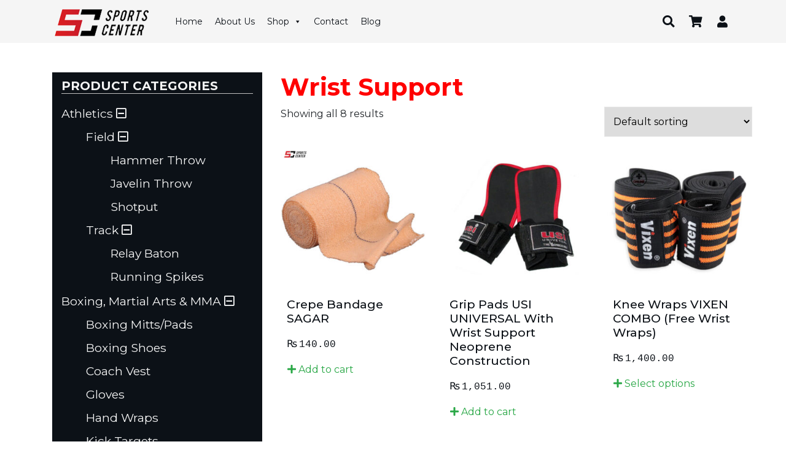

--- FILE ---
content_type: text/html; charset=UTF-8
request_url: https://sportscenter.com.np/product-category/sports-orthopedic/wrist-support/
body_size: 15005
content:
<!doctype html>
<html lang="en-US">
<head>
    <meta charset="UTF-8">
    <meta name="viewport" content="width=device-width, initial-scale=1">
    <link rel="profile" href="https://gmpg.org/xfn/11">
    <link rel="preconnect" href="https://fonts.gstatic.com">
    <link href="https://fonts.googleapis.com/css2?family=Montserrat:ital,wght@0,100;0,200;0,300;0,400;0,500;0,600;0,700;0,800;0,900;1,100;1,200;1,300;1,400;1,500;1,600;1,700;1,800;1,900&display=swap"
          rel="stylesheet">
    <script>
        var fb_link = 'SportsCenterNEPAL';
        var twitter_link = 'SportsCenterNEP';
        var instagram_link = 'sports_center_nepal';
        var ajax_url = "https://sportscenter.com.np/wp-admin/admin-ajax.php";
    </script>
    <meta name='robots' content='index, follow, max-image-preview:large, max-snippet:-1, max-video-preview:-1' />

	<!-- This site is optimized with the Yoast SEO plugin v17.0 - https://yoast.com/wordpress/plugins/seo/ -->
	<title>Wrist Support Archives - Sports Center</title>
	<link rel="canonical" href="https://sportscenter.com.np/product-category/sports-orthopedic/wrist-support/" />
	<meta property="og:locale" content="en_US" />
	<meta property="og:type" content="article" />
	<meta property="og:title" content="Wrist Support Archives - Sports Center" />
	<meta property="og:url" content="https://sportscenter.com.np/product-category/sports-orthopedic/wrist-support/" />
	<meta property="og:site_name" content="Sports Center" />
	<meta name="twitter:card" content="summary_large_image" />
	<meta name="twitter:site" content="@SportsCenterNEP" />
	<script type="application/ld+json" class="yoast-schema-graph">{"@context":"https://schema.org","@graph":[{"@type":"WebSite","@id":"https://sportscenter.com.np/#website","url":"https://sportscenter.com.np/","name":"Sports Center","description":"Sports Center NEPAL Outdoor &amp; Sporting Goods Company in Kathmandu, Nepal","potentialAction":[{"@type":"SearchAction","target":{"@type":"EntryPoint","urlTemplate":"https://sportscenter.com.np/?s={search_term_string}"},"query-input":"required name=search_term_string"}],"inLanguage":"en-US"},{"@type":"CollectionPage","@id":"https://sportscenter.com.np/product-category/sports-orthopedic/wrist-support/#webpage","url":"https://sportscenter.com.np/product-category/sports-orthopedic/wrist-support/","name":"Wrist Support Archives - Sports Center","isPartOf":{"@id":"https://sportscenter.com.np/#website"},"breadcrumb":{"@id":"https://sportscenter.com.np/product-category/sports-orthopedic/wrist-support/#breadcrumb"},"inLanguage":"en-US","potentialAction":[{"@type":"ReadAction","target":["https://sportscenter.com.np/product-category/sports-orthopedic/wrist-support/"]}]},{"@type":"BreadcrumbList","@id":"https://sportscenter.com.np/product-category/sports-orthopedic/wrist-support/#breadcrumb","itemListElement":[{"@type":"ListItem","position":1,"name":"Home","item":"https://sportscenter.com.np/"},{"@type":"ListItem","position":2,"name":"Sports Orthopedic","item":"https://sportscenter.com.np/product-category/sports-orthopedic/"},{"@type":"ListItem","position":3,"name":"Wrist Support"}]}]}</script>
	<!-- / Yoast SEO plugin. -->


<link rel='dns-prefetch' href='//s.w.org' />
<link rel="alternate" type="application/rss+xml" title="Sports Center &raquo; Feed" href="https://sportscenter.com.np/feed/" />
<link rel="alternate" type="application/rss+xml" title="Sports Center &raquo; Comments Feed" href="https://sportscenter.com.np/comments/feed/" />
<link rel="alternate" type="application/rss+xml" title="Sports Center &raquo; Wrist Support Category Feed" href="https://sportscenter.com.np/product-category/sports-orthopedic/wrist-support/feed/" />
		<script>
			window._wpemojiSettings = {"baseUrl":"https:\/\/s.w.org\/images\/core\/emoji\/13.0.1\/72x72\/","ext":".png","svgUrl":"https:\/\/s.w.org\/images\/core\/emoji\/13.0.1\/svg\/","svgExt":".svg","source":{"concatemoji":"https:\/\/sportscenter.com.np\/wp-includes\/js\/wp-emoji-release.min.js?ver=5.7.14"}};
			!function(e,a,t){var n,r,o,i=a.createElement("canvas"),p=i.getContext&&i.getContext("2d");function s(e,t){var a=String.fromCharCode;p.clearRect(0,0,i.width,i.height),p.fillText(a.apply(this,e),0,0);e=i.toDataURL();return p.clearRect(0,0,i.width,i.height),p.fillText(a.apply(this,t),0,0),e===i.toDataURL()}function c(e){var t=a.createElement("script");t.src=e,t.defer=t.type="text/javascript",a.getElementsByTagName("head")[0].appendChild(t)}for(o=Array("flag","emoji"),t.supports={everything:!0,everythingExceptFlag:!0},r=0;r<o.length;r++)t.supports[o[r]]=function(e){if(!p||!p.fillText)return!1;switch(p.textBaseline="top",p.font="600 32px Arial",e){case"flag":return s([127987,65039,8205,9895,65039],[127987,65039,8203,9895,65039])?!1:!s([55356,56826,55356,56819],[55356,56826,8203,55356,56819])&&!s([55356,57332,56128,56423,56128,56418,56128,56421,56128,56430,56128,56423,56128,56447],[55356,57332,8203,56128,56423,8203,56128,56418,8203,56128,56421,8203,56128,56430,8203,56128,56423,8203,56128,56447]);case"emoji":return!s([55357,56424,8205,55356,57212],[55357,56424,8203,55356,57212])}return!1}(o[r]),t.supports.everything=t.supports.everything&&t.supports[o[r]],"flag"!==o[r]&&(t.supports.everythingExceptFlag=t.supports.everythingExceptFlag&&t.supports[o[r]]);t.supports.everythingExceptFlag=t.supports.everythingExceptFlag&&!t.supports.flag,t.DOMReady=!1,t.readyCallback=function(){t.DOMReady=!0},t.supports.everything||(n=function(){t.readyCallback()},a.addEventListener?(a.addEventListener("DOMContentLoaded",n,!1),e.addEventListener("load",n,!1)):(e.attachEvent("onload",n),a.attachEvent("onreadystatechange",function(){"complete"===a.readyState&&t.readyCallback()})),(n=t.source||{}).concatemoji?c(n.concatemoji):n.wpemoji&&n.twemoji&&(c(n.twemoji),c(n.wpemoji)))}(window,document,window._wpemojiSettings);
		</script>
		<style>
img.wp-smiley,
img.emoji {
	display: inline !important;
	border: none !important;
	box-shadow: none !important;
	height: 1em !important;
	width: 1em !important;
	margin: 0 .07em !important;
	vertical-align: -0.1em !important;
	background: none !important;
	padding: 0 !important;
}
</style>
	<link rel='stylesheet' id='wp-block-library-css'  href='https://sportscenter.com.np/wp-includes/css/dist/block-library/style.min.css?ver=5.7.14' media='all' />
<link rel='stylesheet' id='wc-block-vendors-style-css'  href='https://sportscenter.com.np/wp-content/plugins/woocommerce/packages/woocommerce-blocks/build/vendors-style.css?ver=3.6.0' media='all' />
<link rel='stylesheet' id='wc-block-style-css'  href='https://sportscenter.com.np/wp-content/plugins/woocommerce/packages/woocommerce-blocks/build/style.css?ver=3.6.0' media='all' />
<link rel='stylesheet' id='contact-form-7-css'  href='https://sportscenter.com.np/wp-content/plugins/contact-form-7/includes/css/styles.css?ver=5.4.2' media='all' />
<link rel='stylesheet' id='woocommerce-layout-css'  href='https://sportscenter.com.np/wp-content/plugins/woocommerce/assets/css/woocommerce-layout.css?ver=4.7.4' media='all' />
<link rel='stylesheet' id='woocommerce-smallscreen-css'  href='https://sportscenter.com.np/wp-content/plugins/woocommerce/assets/css/woocommerce-smallscreen.css?ver=4.7.4' media='only screen and (max-width: 768px)' />
<link rel='stylesheet' id='woocommerce-general-css'  href='https://sportscenter.com.np/wp-content/plugins/woocommerce/assets/css/woocommerce.css?ver=4.7.4' media='all' />
<style id='woocommerce-inline-inline-css'>
.woocommerce form .form-row .required { visibility: visible; }
</style>
<link rel='stylesheet' id='megamenu-css'  href='https://sportscenter.com.np/wp-content/uploads/maxmegamenu/style.css?ver=9ab773' media='all' />
<link rel='stylesheet' id='dashicons-css'  href='https://sportscenter.com.np/wp-includes/css/dashicons.min.css?ver=5.7.14' media='all' />
<link rel='stylesheet' id='rtwpvg-slider-css'  href='https://sportscenter.com.np/wp-content/plugins/woo-product-variation-gallery/assets/css/slick.min.css?ver=1.8.1' media='all' />
<link rel='stylesheet' id='rtwpvg-css'  href='https://sportscenter.com.np/wp-content/plugins/woo-product-variation-gallery/assets/css/rtwpvg.min.css?ver=1768999957' media='all' />
<style id='rtwpvg-inline-css'>
        
            :root {
                --rtwpvg-thumbnail-gap: 5px;
                --rtwpvg-gallery-margin-bottom: 30px;
                --rtwpvg-single-image-size: 600px;
            }

            /* Large Screen / Default Width */
            .rtwpvg-images {
                max-width: 45%;
            }

            /* MD, Desktops */
            
            /* SM Devices, Tablets */
                        @media only screen and (max-width: 768px) {
                .rtwpvg-images {
                    width: 720px;
                    max-width: 100% !important;
                }
            }

            
            /* XSM Devices, Phones */
                        @media only screen and (max-width: 480px) {
                .rtwpvg-images {
                    width: 320px;
                    max-width: 100% !important;
                }
            }

                    
        
</style>
<link rel='stylesheet' id='sports-center-style-css'  href='https://sportscenter.com.np/wp-content/themes/sports-center/style.css?ver=1.0.0' media='all' />
<link rel='stylesheet' id='app-css'  href='https://sportscenter.com.np/wp-content/themes/sports-center/dist/css/app.css?id=b83524c49d5ba4fdb4df' media='all' />
<link rel='stylesheet' id='woo-variation-swatches-css'  href='https://sportscenter.com.np/wp-content/plugins/woo-variation-swatches/assets/css/frontend.min.css?ver=1.0.85' media='all' />
<style id='woo-variation-swatches-inline-css'>
.variable-item:not(.radio-variable-item) { width : 30px; height : 30px; } .wvs-style-squared .button-variable-item { min-width : 30px; } .button-variable-item span { font-size : 16px; }
</style>
<link rel='stylesheet' id='woo-variation-swatches-theme-override-css'  href='https://sportscenter.com.np/wp-content/plugins/woo-variation-swatches/assets/css/wvs-theme-override.min.css?ver=1.0.85' media='all' />
<link rel='stylesheet' id='woo-variation-swatches-tooltip-css'  href='https://sportscenter.com.np/wp-content/plugins/woo-variation-swatches/assets/css/frontend-tooltip.min.css?ver=1.0.85' media='all' />
<script src='https://sportscenter.com.np/wp-content/themes/sports-center/dist/js/jquery.js' id='jquery-js'></script>
<link rel="https://api.w.org/" href="https://sportscenter.com.np/wp-json/" /><link rel="EditURI" type="application/rsd+xml" title="RSD" href="https://sportscenter.com.np/xmlrpc.php?rsd" />
<link rel="wlwmanifest" type="application/wlwmanifest+xml" href="https://sportscenter.com.np/wp-includes/wlwmanifest.xml" /> 
<meta name="generator" content="WordPress 5.7.14" />
<meta name="generator" content="WooCommerce 4.7.4" />
	<noscript><style>.woocommerce-product-gallery{ opacity: 1 !important; }</style></noscript>
	<link rel="icon" href="https://sportscenter.com.np/wp-content/uploads/2024/06/cropped-Untitled-2-1-32x32.png" sizes="32x32" />
<link rel="icon" href="https://sportscenter.com.np/wp-content/uploads/2024/06/cropped-Untitled-2-1-192x192.png" sizes="192x192" />
<link rel="apple-touch-icon" href="https://sportscenter.com.np/wp-content/uploads/2024/06/cropped-Untitled-2-1-180x180.png" />
<meta name="msapplication-TileImage" content="https://sportscenter.com.np/wp-content/uploads/2024/06/cropped-Untitled-2-1-270x270.png" />
<style type="text/css">/** Mega Menu CSS: fs **/</style>
    <meta property="fb:app_id" content="172014475011177" />
    <style>
        .post-thumbnail img {
            width: 100% !important;
            height: auto !important;
        }
    </style>
</head>

<body class="archive tax-product_cat term-wrist-support term-24 wp-custom-logo theme-sports-center woocommerce woocommerce-page woocommerce-no-js mega-menu-primary-menu rtwpvg woo-variation-swatches wvs-theme-sports-center wvs-theme-child-sports-center wvs-style-squared wvs-attr-behavior-blur wvs-tooltip wvs-css hfeed no-sidebar elementor-default elementor-kit-3527">
<div id="page" class="site">
    <a class="skip-link screen-reader-text" href="#primary">Skip to content</a>

    <header id="masthead" class="site-header">
        <div class="search-wrapper">
            <div class="container">
                <div class="row align-items-center" style="min-height: 70px;">
                    <div class="col">
                        <form action="https://sportscenter.com.np" method="get" class="search-form">
                            <div class="input-group rounded-pill" style="border: 1px solid rgba(0, 0, 0, 0.2);">
                                <input type="text" name="s" class="search_term form-control form-control-lg" placeholder="Search..."
                                       aria-label="Search" aria-describedby="addon-wrapping"
                                       value=""
                                       style="color: #1a1a1a;background-color: #f5f5f5 !important;border-radius: 30px 0px 0px 30px !important;">
                                <input type="hidden" value="product" name="post_type">
                                <div class="input-group-append">
                                    <button class="btn btn-dark px-4" type="submit" style="border-radius: 0px 30px 30px 0px !important;"><i class="fas fa-search"></i></button>
                                </div>
                            </div>
                        </form>
                    </div>
                    <div class="col-2 text-right text-md-left">
                        <a href="javascript:void(0);" class="search-hide text-dark"><i
                                    class="fa fa-times fa-2x"></i></a>
                    </div>
                </div>
            </div>
        </div>
        <div class="site-branding d-none">
            <a href="https://sportscenter.com.np/" class="custom-logo-link" rel="home"><img width="160" height="54" src="https://sportscenter.com.np/wp-content/uploads/2021/06/sports-center-logo-small.png" class="custom-logo" alt="sports-center-logo-small" /></a>            <p class="site-title text-uppercase"><a href="https://sportscenter.com.np/"
                                                    rel="home">Sports Center</a></p>
            <!--
				<p class="site-description"></p>
			-->        </div><!-- .site-branding -->

        <nav id="site-navigation" class="main-navigation">
            <div class="container main-navigation-wrap">
                <div class="row">
                    <div class="col-6 col-md-2 navigation-left-section text-white" style="line-height: 70px;">
                        <a href="https://sportscenter.com.np" style="color: white;">
                            <a href="https://sportscenter.com.np/" class="custom-logo-link" rel="home"><img width="160" height="54" src="https://sportscenter.com.np/wp-content/uploads/2021/06/sports-center-logo-small.png" class="custom-logo" alt="sports-center-logo-small" /></a>                        </a>
                    </div>
                    <div class="col-12 col-md-6 navigation-bar">
                        <div id="mega-menu-wrap-primary-menu" class="mega-menu-wrap"><div class="mega-menu-toggle"><div class="mega-toggle-blocks-left"></div><div class="mega-toggle-blocks-center"></div><div class="mega-toggle-blocks-right"><div class='mega-toggle-block mega-menu-toggle-animated-block mega-toggle-block-0' id='mega-toggle-block-0'><button aria-label="Toggle Menu" class="mega-toggle-animated mega-toggle-animated-slider" type="button" aria-expanded="false">
                  <span class="mega-toggle-animated-box">
                    <span class="mega-toggle-animated-inner"></span>
                  </span>
                </button></div></div></div><ul id="mega-menu-primary-menu" class="mega-menu max-mega-menu mega-menu-horizontal mega-no-js" data-event="hover_intent" data-effect="fade_up" data-effect-speed="200" data-effect-mobile="disabled" data-effect-speed-mobile="0" data-panel-width="#page" data-mobile-force-width="body" data-second-click="go" data-document-click="collapse" data-vertical-behaviour="standard" data-breakpoint="768" data-unbind="true" data-mobile-state="collapse_all" data-hover-intent-timeout="300" data-hover-intent-interval="100"><li class='mega-menu-item mega-menu-item-type-post_type mega-menu-item-object-page mega-menu-item-home mega-align-bottom-left mega-menu-flyout mega-menu-item-3528' id='mega-menu-item-3528'><a class="mega-menu-link" href="https://sportscenter.com.np/" tabindex="0">Home</a></li><li class='mega-menu-item mega-menu-item-type-post_type mega-menu-item-object-page mega-align-bottom-left mega-menu-flyout mega-menu-item-3590' id='mega-menu-item-3590'><a class="mega-menu-link" href="https://sportscenter.com.np/about-us/" tabindex="0">About Us</a></li><li class='mega-menu-item mega-menu-item-type-post_type mega-menu-item-object-page mega-current-menu-ancestor mega-current_page_ancestor mega-menu-item-has-children mega-align-bottom-left mega-menu-flyout mega-menu-item-47' id='mega-menu-item-47'><a class="mega-menu-link" href="https://sportscenter.com.np/shop/" aria-haspopup="true" aria-expanded="false" tabindex="0">Shop<span class="mega-indicator"></span></a>
<ul class="mega-sub-menu">
<li class='mega-menu-item mega-menu-item-type-taxonomy mega-menu-item-object-product_cat mega-menu-item-has-children mega-menu-item-3591' id='mega-menu-item-3591'><a class="mega-menu-link" href="https://sportscenter.com.np/product-category/athletics/" aria-haspopup="true" aria-expanded="false">Athletics<span class="mega-indicator"></span></a>
	<ul class="mega-sub-menu">
<li class='mega-menu-item mega-menu-item-type-taxonomy mega-menu-item-object-product_cat mega-menu-item-has-children mega-menu-item-4994' id='mega-menu-item-4994'><a class="mega-menu-link" href="https://sportscenter.com.np/product-category/athletics/track/" aria-haspopup="true" aria-expanded="false">Track<span class="mega-indicator"></span></a>
		<ul class="mega-sub-menu">
<li class='mega-menu-item mega-menu-item-type-taxonomy mega-menu-item-object-product_cat mega-menu-item-4996' id='mega-menu-item-4996'><a class="mega-menu-link" href="https://sportscenter.com.np/product-category/shoes/running-spikes-shoes/">Running Spikes Shoes</a></li><li class='mega-menu-item mega-menu-item-type-taxonomy mega-menu-item-object-product_cat mega-menu-item-4997' id='mega-menu-item-4997'><a class="mega-menu-link" href="https://sportscenter.com.np/product-category/athletics/track/relay-baton/">Relay Baton</a></li>		</ul>
</li><li class='mega-menu-item mega-menu-item-type-taxonomy mega-menu-item-object-product_cat mega-menu-item-has-children mega-menu-item-4998' id='mega-menu-item-4998'><a class="mega-menu-link" href="https://sportscenter.com.np/product-category/athletics/field/" aria-haspopup="true" aria-expanded="false">Field<span class="mega-indicator"></span></a>
		<ul class="mega-sub-menu">
<li class='mega-menu-item mega-menu-item-type-taxonomy mega-menu-item-object-product_cat mega-menu-item-5001' id='mega-menu-item-5001'><a class="mega-menu-link" href="https://sportscenter.com.np/product-category/athletics/field/javelin-throw/">Javelin Throw</a></li><li class='mega-menu-item mega-menu-item-type-taxonomy mega-menu-item-object-product_cat mega-menu-item-5002' id='mega-menu-item-5002'><a class="mega-menu-link" href="https://sportscenter.com.np/product-category/athletics/field/shotput/">Shotput</a></li>		</ul>
</li>	</ul>
</li><li class='mega-menu-item mega-menu-item-type-taxonomy mega-menu-item-object-product_cat mega-menu-item-has-children mega-menu-item-3592' id='mega-menu-item-3592'><a class="mega-menu-link" href="https://sportscenter.com.np/product-category/boxing-martial-arts-mma/" aria-haspopup="true" aria-expanded="false">Boxing, Martial Arts &amp; MMA<span class="mega-indicator"></span></a>
	<ul class="mega-sub-menu">
<li class='mega-menu-item mega-menu-item-type-taxonomy mega-menu-item-object-product_cat mega-menu-item-5003' id='mega-menu-item-5003'><a class="mega-menu-link" href="https://sportscenter.com.np/product-category/boxing-martial-arts-mma/gloves/">Gloves</a></li><li class='mega-menu-item mega-menu-item-type-taxonomy mega-menu-item-object-product_cat mega-menu-item-5004' id='mega-menu-item-5004'><a class="mega-menu-link" href="https://sportscenter.com.np/product-category/boxing-martial-arts-mma/hand-wraps/">Hand Wraps</a></li><li class='mega-menu-item mega-menu-item-type-taxonomy mega-menu-item-object-product_cat mega-menu-item-5005' id='mega-menu-item-5005'><a class="mega-menu-link" href="https://sportscenter.com.np/product-category/boxing-martial-arts-mma/kick-targets/">Kick Targets</a></li><li class='mega-menu-item mega-menu-item-type-taxonomy mega-menu-item-object-product_cat mega-menu-item-5008' id='mega-menu-item-5008'><a class="mega-menu-link" href="https://sportscenter.com.np/product-category/boxing-martial-arts-mma/punching-bags-and-accessories/">Punching Bags and Accessories</a></li><li class='mega-menu-item mega-menu-item-type-taxonomy mega-menu-item-object-product_cat mega-menu-item-5009' id='mega-menu-item-5009'><a class="mega-menu-link" href="https://sportscenter.com.np/product-category/boxing-martial-arts-mma/martial-arts-equipment/">Martial Arts Equipment</a></li><li class='mega-menu-item mega-menu-item-type-taxonomy mega-menu-item-object-product_cat mega-menu-item-5006' id='mega-menu-item-5006'><a class="mega-menu-link" href="https://sportscenter.com.np/product-category/boxing-martial-arts-mma/protective-gears/">Protective Gears</a></li><li class='mega-menu-item mega-menu-item-type-taxonomy mega-menu-item-object-product_cat mega-menu-item-3594' id='mega-menu-item-3594'><a class="mega-menu-link" href="https://sportscenter.com.np/product-category/boxing-martial-arts-mma/boxing-mitts-pads/">Boxing Mitts/Pads</a></li><li class='mega-menu-item mega-menu-item-type-taxonomy mega-menu-item-object-product_cat mega-menu-item-3595' id='mega-menu-item-3595'><a class="mega-menu-link" href="https://sportscenter.com.np/product-category/boxing-martial-arts-mma/coach-vest/">Coach Vest</a></li>	</ul>
</li><li class='mega-menu-item mega-menu-item-type-taxonomy mega-menu-item-object-product_cat mega-menu-item-has-children mega-menu-item-3535' id='mega-menu-item-3535'><a class="mega-menu-link" href="https://sportscenter.com.np/product-category/excersise-fitness/" aria-haspopup="true" aria-expanded="false">Exercise &amp; Fitness<span class="mega-indicator"></span></a>
	<ul class="mega-sub-menu">
<li class='mega-menu-item mega-menu-item-type-taxonomy mega-menu-item-object-product_cat mega-menu-item-3536' id='mega-menu-item-3536'><a class="mega-menu-link" href="https://sportscenter.com.np/product-category/excersise-fitness/fitness-accessories/">Fitness Accessories</a></li><li class='mega-menu-item mega-menu-item-type-taxonomy mega-menu-item-object-product_cat mega-menu-item-has-children mega-menu-item-3596' id='mega-menu-item-3596'><a class="mega-menu-link" href="https://sportscenter.com.np/product-category/excersise-fitness/yoga/" aria-haspopup="true" aria-expanded="false">Yoga<span class="mega-indicator"></span></a>
		<ul class="mega-sub-menu">
<li class='mega-menu-item mega-menu-item-type-taxonomy mega-menu-item-object-product_cat mega-menu-item-3597' id='mega-menu-item-3597'><a class="mega-menu-link" href="https://sportscenter.com.np/product-category/excersise-fitness/yoga/yoga-block-brick/">Yoga Block/Brick</a></li><li class='mega-menu-item mega-menu-item-type-taxonomy mega-menu-item-object-product_cat mega-menu-item-3598' id='mega-menu-item-3598'><a class="mega-menu-link" href="https://sportscenter.com.np/product-category/excersise-fitness/yoga/yoga-straps-belt/">Yoga Straps/Belt</a></li><li class='mega-menu-item mega-menu-item-type-taxonomy mega-menu-item-object-product_cat mega-menu-item-3599' id='mega-menu-item-3599'><a class="mega-menu-link" href="https://sportscenter.com.np/product-category/excersise-fitness/yoga/foam-rollers/">Foam Rollers</a></li><li class='mega-menu-item mega-menu-item-type-taxonomy mega-menu-item-object-product_cat mega-menu-item-3600' id='mega-menu-item-3600'><a class="mega-menu-link" href="https://sportscenter.com.np/product-category/excersise-fitness/yoga/massage-ball/">Massage Ball</a></li>		</ul>
</li><li class='mega-menu-item mega-menu-item-type-taxonomy mega-menu-item-object-product_cat mega-menu-item-has-children mega-menu-item-4923' id='mega-menu-item-4923'><a class="mega-menu-link" href="https://sportscenter.com.np/product-category/excersise-fitness/weights/" aria-haspopup="true" aria-expanded="false">Weights<span class="mega-indicator"></span></a>
		<ul class="mega-sub-menu">
<li class='mega-menu-item mega-menu-item-type-taxonomy mega-menu-item-object-product_cat mega-menu-item-4924' id='mega-menu-item-4924'><a class="mega-menu-link" href="https://sportscenter.com.np/product-category/excersise-fitness/weights/body-weight/">Body Weight</a></li><li class='mega-menu-item mega-menu-item-type-taxonomy mega-menu-item-object-product_cat mega-menu-item-4925' id='mega-menu-item-4925'><a class="mega-menu-link" href="https://sportscenter.com.np/product-category/excersise-fitness/weights/weight-plates/">Weight Plates</a></li><li class='mega-menu-item mega-menu-item-type-taxonomy mega-menu-item-object-product_cat mega-menu-item-4926' id='mega-menu-item-4926'><a class="mega-menu-link" href="https://sportscenter.com.np/product-category/excersise-fitness/weights/barbell-ez-curl-bars/">Barbell/ EZ curl Bars</a></li><li class='mega-menu-item mega-menu-item-type-taxonomy mega-menu-item-object-product_cat mega-menu-item-4927' id='mega-menu-item-4927'><a class="mega-menu-link" href="https://sportscenter.com.np/product-category/excersise-fitness/weights/dumbbells/">Dumbbells</a></li><li class='mega-menu-item mega-menu-item-type-taxonomy mega-menu-item-object-product_cat mega-menu-item-4928' id='mega-menu-item-4928'><a class="mega-menu-link" href="https://sportscenter.com.np/product-category/excersise-fitness/weights/kettlebells/">Kettlebells</a></li><li class='mega-menu-item mega-menu-item-type-taxonomy mega-menu-item-object-product_cat mega-menu-item-4929' id='mega-menu-item-4929'><a class="mega-menu-link" href="https://sportscenter.com.np/product-category/excersise-fitness/weights/medicine-ball/">Medicine Ball/ Slam Ball</a></li><li class='mega-menu-item mega-menu-item-type-taxonomy mega-menu-item-object-product_cat mega-menu-item-4930' id='mega-menu-item-4930'><a class="mega-menu-link" href="https://sportscenter.com.np/product-category/excersise-fitness/weights/collars-clips/">Collars &amp; Clips</a></li>		</ul>
</li>	</ul>
</li><li class='mega-menu-item mega-menu-item-type-taxonomy mega-menu-item-object-product_cat mega-menu-item-has-children mega-menu-item-4931' id='mega-menu-item-4931'><a class="mega-menu-link" href="https://sportscenter.com.np/product-category/racket-sports/" aria-haspopup="true" aria-expanded="false">Racket Sports<span class="mega-indicator"></span></a>
	<ul class="mega-sub-menu">
<li class='mega-menu-item mega-menu-item-type-taxonomy mega-menu-item-object-product_cat mega-menu-item-has-children mega-menu-item-4937' id='mega-menu-item-4937'><a class="mega-menu-link" href="https://sportscenter.com.np/product-category/racket-sports/table-tennis/" aria-haspopup="true" aria-expanded="false">Table Tennis<span class="mega-indicator"></span></a>
		<ul class="mega-sub-menu">
<li class='mega-menu-item mega-menu-item-type-taxonomy mega-menu-item-object-product_cat mega-menu-item-4935' id='mega-menu-item-4935'><a class="mega-menu-link" href="https://sportscenter.com.np/product-category/racket-sports/table-tennis/bats-rackets-paddles/">Bats/Rackets/Paddles</a></li><li class='mega-menu-item mega-menu-item-type-taxonomy mega-menu-item-object-product_cat mega-menu-item-5012' id='mega-menu-item-5012'><a class="mega-menu-link" href="https://sportscenter.com.np/product-category/racket-sports/table-tennis/balls-table-tennis/">Balls</a></li><li class='mega-menu-item mega-menu-item-type-taxonomy mega-menu-item-object-product_cat mega-menu-item-4939' id='mega-menu-item-4939'><a class="mega-menu-link" href="https://sportscenter.com.np/product-category/racket-sports/table-tennis/nets-and-stand-assembly/">Nets and Stand Assembly</a></li><li class='mega-menu-item mega-menu-item-type-taxonomy mega-menu-item-object-product_cat mega-menu-item-4940' id='mega-menu-item-4940'><a class="mega-menu-link" href="https://sportscenter.com.np/product-category/racket-sports/table-tennis/table-tennis-board/">Table Tennis Board</a></li>		</ul>
</li><li class='mega-menu-item mega-menu-item-type-taxonomy mega-menu-item-object-product_cat mega-menu-item-has-children mega-menu-item-4942' id='mega-menu-item-4942'><a class="mega-menu-link" href="https://sportscenter.com.np/product-category/racket-sports/badminton/badminton-net/" aria-haspopup="true" aria-expanded="false">Badminton Net<span class="mega-indicator"></span></a>
		<ul class="mega-sub-menu">
<li class='mega-menu-item mega-menu-item-type-taxonomy mega-menu-item-object-product_cat mega-menu-item-4941' id='mega-menu-item-4941'><a class="mega-menu-link" href="https://sportscenter.com.np/product-category/racket-sports/badminton/">Badminton</a></li><li class='mega-menu-item mega-menu-item-type-taxonomy mega-menu-item-object-product_cat mega-menu-item-4943' id='mega-menu-item-4943'><a class="mega-menu-link" href="https://sportscenter.com.np/product-category/racket-sports/badminton/badminton-racket/">Badminton Racket</a></li><li class='mega-menu-item mega-menu-item-type-taxonomy mega-menu-item-object-product_cat mega-menu-item-4945' id='mega-menu-item-4945'><a class="mega-menu-link" href="https://sportscenter.com.np/product-category/racket-sports/badminton/badminton-shuttlecock/">Badminton Shuttlecock</a></li>		</ul>
</li>	</ul>
</li><li class='mega-menu-item mega-menu-item-type-taxonomy mega-menu-item-object-product_cat mega-menu-item-has-children mega-menu-item-4946' id='mega-menu-item-4946'><a class="mega-menu-link" href="https://sportscenter.com.np/product-category/team-sports/" aria-haspopup="true" aria-expanded="false">Team Sports<span class="mega-indicator"></span></a>
	<ul class="mega-sub-menu">
<li class='mega-menu-item mega-menu-item-type-taxonomy mega-menu-item-object-product_cat mega-menu-item-has-children mega-menu-item-4947' id='mega-menu-item-4947'><a class="mega-menu-link" href="https://sportscenter.com.np/product-category/team-sports/football/" aria-haspopup="true" aria-expanded="false">Football<span class="mega-indicator"></span></a>
		<ul class="mega-sub-menu">
<li class='mega-menu-item mega-menu-item-type-taxonomy mega-menu-item-object-product_cat mega-menu-item-4948' id='mega-menu-item-4948'><a class="mega-menu-link" href="https://sportscenter.com.np/product-category/team-sports/football/football-boots/">Football Boots</a></li><li class='mega-menu-item mega-menu-item-type-taxonomy mega-menu-item-object-product_cat mega-menu-item-4949' id='mega-menu-item-4949'><a class="mega-menu-link" href="https://sportscenter.com.np/product-category/shoes/football-shoes/">Football Shoes</a></li><li class='mega-menu-item mega-menu-item-type-taxonomy mega-menu-item-object-product_cat mega-menu-item-4950' id='mega-menu-item-4950'><a class="mega-menu-link" href="https://sportscenter.com.np/product-category/team-sports/football/footballs/">Footballs</a></li><li class='mega-menu-item mega-menu-item-type-taxonomy mega-menu-item-object-product_cat mega-menu-item-4960' id='mega-menu-item-4960'><a class="mega-menu-link" href="https://sportscenter.com.np/product-category/team-sports/football/accessories-football/">Accessories</a></li>		</ul>
</li><li class='mega-menu-item mega-menu-item-type-taxonomy mega-menu-item-object-product_cat mega-menu-item-has-children mega-menu-item-4951' id='mega-menu-item-4951'><a class="mega-menu-link" href="https://sportscenter.com.np/product-category/team-sports/basketball/" aria-haspopup="true" aria-expanded="false">Basketball<span class="mega-indicator"></span></a>
		<ul class="mega-sub-menu">
<li class='mega-menu-item mega-menu-item-type-taxonomy mega-menu-item-object-product_cat mega-menu-item-4952' id='mega-menu-item-4952'><a class="mega-menu-link" href="https://sportscenter.com.np/product-category/team-sports/basketball/basketballs/">Basketballs</a></li><li class='mega-menu-item mega-menu-item-type-taxonomy mega-menu-item-object-product_cat mega-menu-item-4962' id='mega-menu-item-4962'><a class="mega-menu-link" href="https://sportscenter.com.np/product-category/team-sports/basketball/accessories-basketball/">Accessories</a></li>		</ul>
</li><li class='mega-menu-item mega-menu-item-type-taxonomy mega-menu-item-object-product_cat mega-menu-item-has-children mega-menu-item-4953' id='mega-menu-item-4953'><a class="mega-menu-link" href="https://sportscenter.com.np/product-category/team-sports/volleyball/" aria-haspopup="true" aria-expanded="false">Volleyball<span class="mega-indicator"></span></a>
		<ul class="mega-sub-menu">
<li class='mega-menu-item mega-menu-item-type-taxonomy mega-menu-item-object-product_cat mega-menu-item-4954' id='mega-menu-item-4954'><a class="mega-menu-link" href="https://sportscenter.com.np/product-category/racket-sports/table-tennis/nets-and-stand-assembly/">Nets and Stand Assembly</a></li>		</ul>
</li><li class='mega-menu-item mega-menu-item-type-taxonomy mega-menu-item-object-product_cat mega-menu-item-has-children mega-menu-item-4955' id='mega-menu-item-4955'><a class="mega-menu-link" href="https://sportscenter.com.np/product-category/team-sports/cricket/" aria-haspopup="true" aria-expanded="false">Cricket<span class="mega-indicator"></span></a>
		<ul class="mega-sub-menu">
<li class='mega-menu-item mega-menu-item-type-taxonomy mega-menu-item-object-product_cat mega-menu-item-4956' id='mega-menu-item-4956'><a class="mega-menu-link" href="https://sportscenter.com.np/product-category/shoes/cricket-shoes/">Cricket Shoes</a></li><li class='mega-menu-item mega-menu-item-type-taxonomy mega-menu-item-object-product_cat mega-menu-item-4957' id='mega-menu-item-4957'><a class="mega-menu-link" href="https://sportscenter.com.np/product-category/team-sports/cricket/bats-cricket/">Bats</a></li><li class='mega-menu-item mega-menu-item-type-taxonomy mega-menu-item-object-product_cat mega-menu-item-4938' id='mega-menu-item-4938'><a class="mega-menu-link" href="https://sportscenter.com.np/product-category/team-sports/cricket/balls-cricket/">Balls</a></li><li class='mega-menu-item mega-menu-item-type-taxonomy mega-menu-item-object-product_cat mega-menu-item-4961' id='mega-menu-item-4961'><a class="mega-menu-link" href="https://sportscenter.com.np/product-category/team-sports/cricket/accessories-cricket/">Accessories</a></li><li class='mega-menu-item mega-menu-item-type-taxonomy mega-menu-item-object-product_cat mega-menu-item-4964' id='mega-menu-item-4964'><a class="mega-menu-link" href="https://sportscenter.com.np/product-category/team-sports/cricket/protective-gears-cricket/">Protective Gears</a></li><li class='mega-menu-item mega-menu-item-type-taxonomy mega-menu-item-object-product_cat mega-menu-item-4965' id='mega-menu-item-4965'><a class="mega-menu-link" href="https://sportscenter.com.np/product-category/team-sports/cricket/mat-and-flooring/">Nets, Mats and Flooring</a></li>		</ul>
</li>	</ul>
</li><li class='mega-menu-item mega-menu-item-type-taxonomy mega-menu-item-object-product_cat mega-menu-item-has-children mega-menu-item-4967' id='mega-menu-item-4967'><a class="mega-menu-link" href="https://sportscenter.com.np/product-category/skates/" aria-haspopup="true" aria-expanded="false">Skates<span class="mega-indicator"></span></a>
	<ul class="mega-sub-menu">
<li class='mega-menu-item mega-menu-item-type-taxonomy mega-menu-item-object-product_cat mega-menu-item-4969' id='mega-menu-item-4969'><a class="mega-menu-link" href="https://sportscenter.com.np/product-category/skates/skateboard/">Skateboard</a></li><li class='mega-menu-item mega-menu-item-type-taxonomy mega-menu-item-object-product_cat mega-menu-item-4966' id='mega-menu-item-4966'><a class="mega-menu-link" href="https://sportscenter.com.np/product-category/skates/inline-skates/">Inline Skates</a></li><li class='mega-menu-item mega-menu-item-type-taxonomy mega-menu-item-object-product_cat mega-menu-item-4968' id='mega-menu-item-4968'><a class="mega-menu-link" href="https://sportscenter.com.np/product-category/skates/skates-protective-gears/">Skates Protective Gears</a></li>	</ul>
</li><li class='mega-menu-item mega-menu-item-type-taxonomy mega-menu-item-object-product_cat mega-menu-item-has-children mega-menu-item-4970' id='mega-menu-item-4970'><a class="mega-menu-link" href="https://sportscenter.com.np/product-category/swimming/" aria-haspopup="true" aria-expanded="false">Swimming<span class="mega-indicator"></span></a>
	<ul class="mega-sub-menu">
<li class='mega-menu-item mega-menu-item-type-taxonomy mega-menu-item-object-product_cat mega-menu-item-4971' id='mega-menu-item-4971'><a class="mega-menu-link" href="https://sportscenter.com.np/product-category/swimming/accessories/">Accessories</a></li><li class='mega-menu-item mega-menu-item-type-taxonomy mega-menu-item-object-product_cat mega-menu-item-has-children mega-menu-item-4974' id='mega-menu-item-4974'><a class="mega-menu-link" href="https://sportscenter.com.np/product-category/swimming/training-equipments/" aria-haspopup="true" aria-expanded="false">Training Equipment<span class="mega-indicator"></span></a>
		<ul class="mega-sub-menu">
<li class='mega-menu-item mega-menu-item-type-taxonomy mega-menu-item-object-product_cat mega-menu-item-4975' id='mega-menu-item-4975'><a class="mega-menu-link" href="https://sportscenter.com.np/product-category/swimming/training-equipments/hand-paddles/">Hand Paddles</a></li><li class='mega-menu-item mega-menu-item-type-taxonomy mega-menu-item-object-product_cat mega-menu-item-4976' id='mega-menu-item-4976'><a class="mega-menu-link" href="https://sportscenter.com.np/product-category/swimming/training-equipments/kick-boards/">Kick Boards</a></li>		</ul>
</li>	</ul>
</li><li class='mega-menu-item mega-menu-item-type-taxonomy mega-menu-item-object-product_cat mega-menu-item-has-children mega-menu-item-4979' id='mega-menu-item-4979'><a class="mega-menu-link" href="https://sportscenter.com.np/product-category/sports-wear/" aria-haspopup="true" aria-expanded="false">Sports Wear<span class="mega-indicator"></span></a>
	<ul class="mega-sub-menu">
<li class='mega-menu-item mega-menu-item-type-taxonomy mega-menu-item-object-product_cat mega-menu-item-has-children mega-menu-item-4988' id='mega-menu-item-4988'><a class="mega-menu-link" href="https://sportscenter.com.np/product-category/sports-wear/compression/" aria-haspopup="true" aria-expanded="false">Compression<span class="mega-indicator"></span></a>
		<ul class="mega-sub-menu">
<li class='mega-menu-item mega-menu-item-type-taxonomy mega-menu-item-object-product_cat mega-menu-item-4989' id='mega-menu-item-4989'><a class="mega-menu-link" href="https://sportscenter.com.np/product-category/sports-wear/compression/lower/">Lower</a></li><li class='mega-menu-item mega-menu-item-type-taxonomy mega-menu-item-object-product_cat mega-menu-item-4990' id='mega-menu-item-4990'><a class="mega-menu-link" href="https://sportscenter.com.np/product-category/sports-wear/compression/top/">Top</a></li><li class='mega-menu-item mega-menu-item-type-taxonomy mega-menu-item-object-product_cat mega-menu-item-4991' id='mega-menu-item-4991'><a class="mega-menu-link" href="https://sportscenter.com.np/product-category/sports-wear/compression/calf-sleeves/">calf sleeves</a></li>		</ul>
</li><li class='mega-menu-item mega-menu-item-type-taxonomy mega-menu-item-object-product_cat mega-menu-item-4992' id='mega-menu-item-4992'><a class="mega-menu-link" href="https://sportscenter.com.np/product-category/sports-wear/sunshades/">Sunshades</a></li>	</ul>
</li><li class='mega-menu-item mega-menu-item-type-taxonomy mega-menu-item-object-product_cat mega-current-product_cat-ancestor mega-current-menu-ancestor mega-current-menu-parent mega-current-product_cat-parent mega-menu-item-has-children mega-menu-item-4978' id='mega-menu-item-4978'><a class="mega-menu-link" href="https://sportscenter.com.np/product-category/sports-orthopedic/" aria-haspopup="true" aria-expanded="false">Sports Orthopedic<span class="mega-indicator"></span></a>
	<ul class="mega-sub-menu">
<li class='mega-menu-item mega-menu-item-type-taxonomy mega-menu-item-object-product_cat mega-menu-item-4980' id='mega-menu-item-4980'><a class="mega-menu-link" href="https://sportscenter.com.np/product-category/sports-orthopedic/ankle-support/">Ankle Support</a></li><li class='mega-menu-item mega-menu-item-type-taxonomy mega-menu-item-object-product_cat mega-menu-item-4981' id='mega-menu-item-4981'><a class="mega-menu-link" href="https://sportscenter.com.np/product-category/sports-wear/athletic-supporter/">Athletic Supporter</a></li><li class='mega-menu-item mega-menu-item-type-taxonomy mega-menu-item-object-product_cat mega-menu-item-4982' id='mega-menu-item-4982'><a class="mega-menu-link" href="https://sportscenter.com.np/product-category/sports-orthopedic/elbow-support/">Elbow Support</a></li><li class='mega-menu-item mega-menu-item-type-taxonomy mega-menu-item-object-product_cat mega-menu-item-4983' id='mega-menu-item-4983'><a class="mega-menu-link" href="https://sportscenter.com.np/product-category/sports-orthopedic/knee-support/">Knee Support</a></li><li class='mega-menu-item mega-menu-item-type-taxonomy mega-menu-item-object-product_cat mega-menu-item-4984' id='mega-menu-item-4984'><a class="mega-menu-link" href="https://sportscenter.com.np/product-category/sports-orthopedic/patella-support/">Patella Support</a></li><li class='mega-menu-item mega-menu-item-type-taxonomy mega-menu-item-object-product_cat mega-menu-item-4985' id='mega-menu-item-4985'><a class="mega-menu-link" href="https://sportscenter.com.np/product-category/sports-orthopedic/shoulder-support/">Shoulder Support</a></li><li class='mega-menu-item mega-menu-item-type-taxonomy mega-menu-item-object-product_cat mega-menu-item-4986' id='mega-menu-item-4986'><a class="mega-menu-link" href="https://sportscenter.com.np/product-category/sports-orthopedic/tennis-elbow-support/">Tennis Elbow Support</a></li><li class='mega-menu-item mega-menu-item-type-taxonomy mega-menu-item-object-product_cat mega-menu-item-4987' id='mega-menu-item-4987'><a class="mega-menu-link" href="https://sportscenter.com.np/product-category/sports-orthopedic/wrist-support/">Wrist Support</a></li>	</ul>
</li><li class='mega-menu-item mega-menu-item-type-taxonomy mega-menu-item-object-product_cat mega-menu-item-has-children mega-menu-item-6206' id='mega-menu-item-6206'><a class="mega-menu-link" href="https://sportscenter.com.np/product-category/fishing/" aria-haspopup="true" aria-expanded="false">Fishing<span class="mega-indicator"></span></a>
	<ul class="mega-sub-menu">
<li class='mega-menu-item mega-menu-item-type-taxonomy mega-menu-item-object-product_cat mega-menu-item-6207' id='mega-menu-item-6207'><a class="mega-menu-link" href="https://sportscenter.com.np/product-category/fishing/fishing-line/">Fishing Line</a></li><li class='mega-menu-item mega-menu-item-type-taxonomy mega-menu-item-object-product_cat mega-menu-item-6208' id='mega-menu-item-6208'><a class="mega-menu-link" href="https://sportscenter.com.np/product-category/fishing/fishing-reel/">Fishing Reel</a></li><li class='mega-menu-item mega-menu-item-type-taxonomy mega-menu-item-object-product_cat mega-menu-item-6209' id='mega-menu-item-6209'><a class="mega-menu-link" href="https://sportscenter.com.np/product-category/fishing/fishing-rod/">Fishing Rod</a></li>	</ul>
</li><li class='mega-menu-item mega-menu-item-type-taxonomy mega-menu-item-object-product_cat mega-menu-item-has-children mega-menu-item-6210' id='mega-menu-item-6210'><a class="mega-menu-link" href="https://sportscenter.com.np/product-category/indoor-games/" aria-haspopup="true" aria-expanded="false">Indoor Games<span class="mega-indicator"></span></a>
	<ul class="mega-sub-menu">
<li class='mega-menu-item mega-menu-item-type-taxonomy mega-menu-item-object-product_cat mega-menu-item-6211' id='mega-menu-item-6211'><a class="mega-menu-link" href="https://sportscenter.com.np/product-category/indoor-games/bingo/">Bingo</a></li><li class='mega-menu-item mega-menu-item-type-taxonomy mega-menu-item-object-product_cat mega-menu-item-has-children mega-menu-item-6212' id='mega-menu-item-6212'><a class="mega-menu-link" href="https://sportscenter.com.np/product-category/indoor-games/carrom/" aria-haspopup="true" aria-expanded="false">Carrom<span class="mega-indicator"></span></a>
		<ul class="mega-sub-menu">
<li class='mega-menu-item mega-menu-item-type-taxonomy mega-menu-item-object-product_cat mega-menu-item-6213' id='mega-menu-item-6213'><a class="mega-menu-link" href="https://sportscenter.com.np/product-category/indoor-games/carrom/carrom-accessories/">Carrom Accessories</a></li><li class='mega-menu-item mega-menu-item-type-taxonomy mega-menu-item-object-product_cat mega-menu-item-6214' id='mega-menu-item-6214'><a class="mega-menu-link" href="https://sportscenter.com.np/product-category/indoor-games/carrom/carrom-board/">Carrom Board</a></li>		</ul>
</li><li class='mega-menu-item mega-menu-item-type-taxonomy mega-menu-item-object-product_cat mega-menu-item-has-children mega-menu-item-6215' id='mega-menu-item-6215'><a class="mega-menu-link" href="https://sportscenter.com.np/product-category/indoor-games/chess/" aria-haspopup="true" aria-expanded="false">Chess<span class="mega-indicator"></span></a>
		<ul class="mega-sub-menu">
<li class='mega-menu-item mega-menu-item-type-taxonomy mega-menu-item-object-product_cat mega-menu-item-6216' id='mega-menu-item-6216'><a class="mega-menu-link" href="https://sportscenter.com.np/product-category/indoor-games/chess/chess-board/">Chess Board</a></li><li class='mega-menu-item mega-menu-item-type-taxonomy mega-menu-item-object-product_cat mega-menu-item-6217' id='mega-menu-item-6217'><a class="mega-menu-link" href="https://sportscenter.com.np/product-category/indoor-games/chess/chess-men/">Chess Men</a></li>		</ul>
</li><li class='mega-menu-item mega-menu-item-type-taxonomy mega-menu-item-object-product_cat mega-menu-item-6218' id='mega-menu-item-6218'><a class="mega-menu-link" href="https://sportscenter.com.np/product-category/indoor-games/chinese-checkers/">Chinese Checkers</a></li><li class='mega-menu-item mega-menu-item-type-taxonomy mega-menu-item-object-product_cat mega-menu-item-has-children mega-menu-item-6219' id='mega-menu-item-6219'><a class="mega-menu-link" href="https://sportscenter.com.np/product-category/indoor-games/dart/" aria-haspopup="true" aria-expanded="false">Dart<span class="mega-indicator"></span></a>
		<ul class="mega-sub-menu">
<li class='mega-menu-item mega-menu-item-type-taxonomy mega-menu-item-object-product_cat mega-menu-item-6220' id='mega-menu-item-6220'><a class="mega-menu-link" href="https://sportscenter.com.np/product-category/indoor-games/dart/dart-board/">Dart Board</a></li><li class='mega-menu-item mega-menu-item-type-taxonomy mega-menu-item-object-product_cat mega-menu-item-6221' id='mega-menu-item-6221'><a class="mega-menu-link" href="https://sportscenter.com.np/product-category/indoor-games/dart/dart-pins/">Dart Pins</a></li>		</ul>
</li><li class='mega-menu-item mega-menu-item-type-taxonomy mega-menu-item-object-product_cat mega-menu-item-6222' id='mega-menu-item-6222'><a class="mega-menu-link" href="https://sportscenter.com.np/product-category/indoor-games/hula-hoop/">Hula Hoop</a></li><li class='mega-menu-item mega-menu-item-type-taxonomy mega-menu-item-object-product_cat mega-menu-item-6223' id='mega-menu-item-6223'><a class="mega-menu-link" href="https://sportscenter.com.np/product-category/indoor-games/line-up-4/">Line Up 4</a></li><li class='mega-menu-item mega-menu-item-type-taxonomy mega-menu-item-object-product_cat mega-menu-item-6224' id='mega-menu-item-6224'><a class="mega-menu-link" href="https://sportscenter.com.np/product-category/indoor-games/ludo-and-snakes-ladder/">Ludo and Snakes &amp; Ladder</a></li><li class='mega-menu-item mega-menu-item-type-taxonomy mega-menu-item-object-product_cat mega-menu-item-6225' id='mega-menu-item-6225'><a class="mega-menu-link" href="https://sportscenter.com.np/product-category/indoor-games/scrabble/">Scrabble</a></li>	</ul>
</li><li class='mega-menu-item mega-menu-item-type-taxonomy mega-menu-item-object-product_cat mega-menu-item-has-children mega-menu-item-6226' id='mega-menu-item-6226'><a class="mega-menu-link" href="https://sportscenter.com.np/product-category/outdoor-games/" aria-haspopup="true" aria-expanded="false">Outdoor Games<span class="mega-indicator"></span></a>
	<ul class="mega-sub-menu">
<li class='mega-menu-item mega-menu-item-type-taxonomy mega-menu-item-object-product_cat mega-menu-item-6227' id='mega-menu-item-6227'><a class="mega-menu-link" href="https://sportscenter.com.np/product-category/outdoor-games/frisbee/">Frisbee</a></li><li class='mega-menu-item mega-menu-item-type-taxonomy mega-menu-item-object-product_cat mega-menu-item-6228' id='mega-menu-item-6228'><a class="mega-menu-link" href="https://sportscenter.com.np/product-category/outdoor-games/tennikoit-ring/">Tennikoit Ring</a></li>	</ul>
</li><li class='mega-menu-item mega-menu-item-type-taxonomy mega-menu-item-object-product_cat mega-menu-item-has-children mega-menu-item-6229' id='mega-menu-item-6229'><a class="mega-menu-link" href="https://sportscenter.com.np/product-category/shoes/" aria-haspopup="true" aria-expanded="false">Shoes<span class="mega-indicator"></span></a>
	<ul class="mega-sub-menu">
<li class='mega-menu-item mega-menu-item-type-taxonomy mega-menu-item-object-product_cat mega-menu-item-6231' id='mega-menu-item-6231'><a class="mega-menu-link" href="https://sportscenter.com.np/product-category/team-sports/cricket/cricket-shoes-cricket/">Cricket Shoes</a></li><li class='mega-menu-item mega-menu-item-type-taxonomy mega-menu-item-object-product_cat mega-menu-item-6232' id='mega-menu-item-6232'><a class="mega-menu-link" href="https://sportscenter.com.np/product-category/shoes/football-shoes/">Football Shoes</a></li><li class='mega-menu-item mega-menu-item-type-taxonomy mega-menu-item-object-product_cat mega-menu-item-6233' id='mega-menu-item-6233'><a class="mega-menu-link" href="https://sportscenter.com.np/product-category/shoes/futsal-shoes/">Futsal Shoes</a></li><li class='mega-menu-item mega-menu-item-type-taxonomy mega-menu-item-object-product_cat mega-menu-item-6234' id='mega-menu-item-6234'><a class="mega-menu-link" href="https://sportscenter.com.np/product-category/shoes/running-spikes-shoes/">Running Spikes Shoes</a></li>	</ul>
</li></ul>
</li><li class='mega-menu-item mega-menu-item-type-post_type mega-menu-item-object-page mega-align-bottom-left mega-menu-flyout mega-menu-item-48' id='mega-menu-item-48'><a class="mega-menu-link" href="https://sportscenter.com.np/contact/" tabindex="0">Contact</a></li><li class='mega-menu-item mega-menu-item-type-post_type mega-menu-item-object-page mega-align-bottom-left mega-menu-flyout mega-menu-item-8571' id='mega-menu-item-8571'><a class="mega-menu-link" href="https://sportscenter.com.np/blog/" tabindex="0">Blog</a></li></ul></div>                    </div>
                    <div class="col-md-2 search-bar d-none">
                        <form action="https://sportscenter.com.np" method="get" class="search-form">
                            <div class="input-group flex-nowrap">
                                <input type="text" name="s" class="search_term form-control" placeholder="Search"
                                       aria-label="Search" aria-describedby="addon-wrapping"
                                       value=""
                                       style="color: #1a1a1a;">
                                <input type="hidden" value="product" name="post_type">
                                <div class="input-group-prepend">
                                <span class="input-group-text text-dark" id="addon-wrapping" style="color: white; ">
                                    <button type="submit" class="btn btn-link text-dark p-0"><i
                                                class="fa fa-search"></i></button>
                                </span>
                                </div>

                            </div>
                        </form>
                        <!--                        <div class="text-right search-form-control">
                                                    <a href="javascript:void(0);" class="btn-close-search-bar"><i class="fa fa-times"></i></a>
                                                </div>-->
                    </div>
                    <div class="col-6 col-md-4 text-right navigation-right-section">
                        <ul class="p-0 m-0">
                            <li><a href="javascript:void(0);" class="search-show"><i class="fas fa-search"></i></a></li>
                            </li>
                            <li><a href="https://sportscenter.com.np/my-cart"><i
                                            class="fas fa-shopping-cart"></i></a></li>
                            </li>
                                                            <li><a href="https://sportscenter.com.np/my-account/"><i class="fa fa-user"></i></a>
                                </li>
                                </li>
                                                    </ul>
                    </div>
                </div>
            </div>
        </nav><!-- #site-navigation -->
    </header><!-- #masthead -->

    <div id="primary" class="content-area"><main id="main" class="site-main" role="main"><nav class="woocommerce-breadcrumb"><a href="https://sportscenter.com.np">Home</a>&nbsp;&#47;&nbsp;<a href="https://sportscenter.com.np/product-category/sports-orthopedic/">Sports Orthopedic</a>&nbsp;&#47;&nbsp;Wrist Support</nav><header class="woocommerce-products-header">
			<h1 class="woocommerce-products-header__title page-title">Wrist Support</h1>
	
	</header>
<div class="woocommerce-notices-wrapper"></div><p class="woocommerce-result-count">
	Showing all 8 results</p>
<form class="woocommerce-ordering" method="get">
	<select name="orderby" class="orderby" aria-label="Shop order">
					<option value="menu_order"  selected='selected'>Default sorting</option>
					<option value="popularity" >Sort by popularity</option>
					<option value="rating" >Sort by average rating</option>
					<option value="date" >Sort by latest</option>
					<option value="price" >Sort by price: low to high</option>
					<option value="price-desc" >Sort by price: high to low</option>
			</select>
	<input type="hidden" name="paged" value="1" />
	</form>
<ul class="products columns-3">
<li class="product type-product post-5671 status-publish first instock product_cat-ankle-support product_cat-elbow-support product_cat-knee-support product_cat-patella-support product_cat-sports-orthopedic product_cat-tennis-elbow-support product_cat-wrist-support has-post-thumbnail taxable shipping-taxable purchasable product-type-simple">
	<a href="https://sportscenter.com.np/product/crepe-bandage-sagar/" class="woocommerce-LoopProduct-link woocommerce-loop-product__link"><img width="300" height="300" src="https://sportscenter.com.np/wp-content/uploads/2021/06/crepe-bandage-1-300x300.jpg" class="attachment-woocommerce_thumbnail size-woocommerce_thumbnail" alt="" loading="lazy" srcset="https://sportscenter.com.np/wp-content/uploads/2021/06/crepe-bandage-1-300x300.jpg 300w, https://sportscenter.com.np/wp-content/uploads/2021/06/crepe-bandage-1-150x150.jpg 150w, https://sportscenter.com.np/wp-content/uploads/2021/06/crepe-bandage-1-768x768.jpg 768w, https://sportscenter.com.np/wp-content/uploads/2021/06/crepe-bandage-1-600x600.jpg 600w, https://sportscenter.com.np/wp-content/uploads/2021/06/crepe-bandage-1-100x100.jpg 100w, https://sportscenter.com.np/wp-content/uploads/2021/06/crepe-bandage-1.jpg 800w" sizes="(max-width: 300px) 100vw, 300px" /><img width="300" height="300" src="https://sportscenter.com.np/wp-content/uploads/2021/06/crepe-bandage-300x300.jpg" class="attachment-300x300 size-300x300" alt="" loading="lazy" srcset="https://sportscenter.com.np/wp-content/uploads/2021/06/crepe-bandage-300x300.jpg 300w, https://sportscenter.com.np/wp-content/uploads/2021/06/crepe-bandage-150x150.jpg 150w, https://sportscenter.com.np/wp-content/uploads/2021/06/crepe-bandage-768x768.jpg 768w, https://sportscenter.com.np/wp-content/uploads/2021/06/crepe-bandage-600x600.jpg 600w, https://sportscenter.com.np/wp-content/uploads/2021/06/crepe-bandage-100x100.jpg 100w, https://sportscenter.com.np/wp-content/uploads/2021/06/crepe-bandage.jpg 800w" sizes="(max-width: 300px) 100vw, 300px" /><h2 class="woocommerce-loop-product__title">Crepe Bandage SAGAR</h2>
	<span class="price"><span class="woocommerce-Price-amount amount"><bdi><span class="woocommerce-Price-currencySymbol">&#8360;</span>140.00</bdi></span></span>
</a><a href="https://sportscenter.com.np/my-account/?redirect_to=https://google.com" class="btn btn-link text-success"><i class="fas fa-plus"></i> Add to cart</a></li>
<li class="product type-product post-567 status-publish instock product_cat-excersise-fitness product_cat-fitness-accessories product_cat-sports-utility-gloves-gym-gloves product_cat-wrist-support has-post-thumbnail taxable shipping-taxable purchasable product-type-simple">
	<a href="https://sportscenter.com.np/product/grip-pads-usi-with-wrist-support-neoprene-construction/" class="woocommerce-LoopProduct-link woocommerce-loop-product__link"><img width="300" height="300" src="https://sportscenter.com.np/wp-content/uploads/2020/11/USI-grip-pad-1-300x300.jpg" class="attachment-woocommerce_thumbnail size-woocommerce_thumbnail" alt="" loading="lazy" srcset="https://sportscenter.com.np/wp-content/uploads/2020/11/USI-grip-pad-1-300x300.jpg 300w, https://sportscenter.com.np/wp-content/uploads/2020/11/USI-grip-pad-1-100x100.jpg 100w, https://sportscenter.com.np/wp-content/uploads/2020/11/USI-grip-pad-1-600x600.jpg 600w, https://sportscenter.com.np/wp-content/uploads/2020/11/USI-grip-pad-1-150x150.jpg 150w, https://sportscenter.com.np/wp-content/uploads/2020/11/USI-grip-pad-1-768x768.jpg 768w, https://sportscenter.com.np/wp-content/uploads/2020/11/USI-grip-pad-1.jpg 800w" sizes="(max-width: 300px) 100vw, 300px" /><img width="300" height="300" src="https://sportscenter.com.np/wp-content/uploads/2020/11/USI-grip-pad-1-300x300.jpg" class="attachment-300x300 size-300x300" alt="" loading="lazy" srcset="https://sportscenter.com.np/wp-content/uploads/2020/11/USI-grip-pad-1-300x300.jpg 300w, https://sportscenter.com.np/wp-content/uploads/2020/11/USI-grip-pad-1-100x100.jpg 100w, https://sportscenter.com.np/wp-content/uploads/2020/11/USI-grip-pad-1-600x600.jpg 600w, https://sportscenter.com.np/wp-content/uploads/2020/11/USI-grip-pad-1-150x150.jpg 150w, https://sportscenter.com.np/wp-content/uploads/2020/11/USI-grip-pad-1-768x768.jpg 768w, https://sportscenter.com.np/wp-content/uploads/2020/11/USI-grip-pad-1.jpg 800w" sizes="(max-width: 300px) 100vw, 300px" /><h2 class="woocommerce-loop-product__title">Grip Pads USI UNIVERSAL With Wrist Support Neoprene Construction</h2>
	<span class="price"><span class="woocommerce-Price-amount amount"><bdi><span class="woocommerce-Price-currencySymbol">&#8360;</span>1,051.00</bdi></span></span>
</a><a href="https://sportscenter.com.np/my-account/?redirect_to=https://google.com" class="btn btn-link text-success"><i class="fas fa-plus"></i> Add to cart</a></li>
<li class="rtwpvg-product product type-product post-3365 status-publish last instock product_cat-excersise-fitness product_cat-fitness-accessories product_cat-knee-support product_cat-sports-orthopedic product_cat-wrist-support has-post-thumbnail taxable shipping-taxable purchasable product-type-variable">
	<a href="https://sportscenter.com.np/product/knee-wraps-vixen-combo-free-wrist-wraps/" class="woocommerce-LoopProduct-link woocommerce-loop-product__link"><img width="300" height="300" src="https://sportscenter.com.np/wp-content/uploads/2021/01/knee-wrap-vixen-combo-14-1-300x300.jpg" class="attachment-woocommerce_thumbnail size-woocommerce_thumbnail" alt="" loading="lazy" srcset="https://sportscenter.com.np/wp-content/uploads/2021/01/knee-wrap-vixen-combo-14-1-300x300.jpg 300w, https://sportscenter.com.np/wp-content/uploads/2021/01/knee-wrap-vixen-combo-14-1-100x100.jpg 100w, https://sportscenter.com.np/wp-content/uploads/2021/01/knee-wrap-vixen-combo-14-1-600x600.jpg 600w, https://sportscenter.com.np/wp-content/uploads/2021/01/knee-wrap-vixen-combo-14-1-150x150.jpg 150w, https://sportscenter.com.np/wp-content/uploads/2021/01/knee-wrap-vixen-combo-14-1-768x768.jpg 768w, https://sportscenter.com.np/wp-content/uploads/2021/01/knee-wrap-vixen-combo-14-1.jpg 800w" sizes="(max-width: 300px) 100vw, 300px" /><img width="300" height="300" src="https://sportscenter.com.np/wp-content/uploads/2021/01/knee-wrap-vixen-combo-14-1-300x300.jpg" class="attachment-300x300 size-300x300" alt="" loading="lazy" srcset="https://sportscenter.com.np/wp-content/uploads/2021/01/knee-wrap-vixen-combo-14-1-300x300.jpg 300w, https://sportscenter.com.np/wp-content/uploads/2021/01/knee-wrap-vixen-combo-14-1-100x100.jpg 100w, https://sportscenter.com.np/wp-content/uploads/2021/01/knee-wrap-vixen-combo-14-1-600x600.jpg 600w, https://sportscenter.com.np/wp-content/uploads/2021/01/knee-wrap-vixen-combo-14-1-150x150.jpg 150w, https://sportscenter.com.np/wp-content/uploads/2021/01/knee-wrap-vixen-combo-14-1-768x768.jpg 768w, https://sportscenter.com.np/wp-content/uploads/2021/01/knee-wrap-vixen-combo-14-1.jpg 800w" sizes="(max-width: 300px) 100vw, 300px" /><h2 class="woocommerce-loop-product__title">Knee Wraps VIXEN COMBO (Free Wrist Wraps)</h2>
	<span class="price"><span class="woocommerce-Price-amount amount"><bdi><span class="woocommerce-Price-currencySymbol">&#8360;</span>1,400.00</bdi></span></span>
</a><a href="https://sportscenter.com.np/my-account/?redirect_to=https://google.com" class="btn btn-link text-success"><i class="fas fa-plus"></i> Select options</a></li>
<li class="product type-product post-559 status-publish first instock product_cat-excersise-fitness product_cat-fitness-accessories product_cat-sports-utility-gloves-gym-gloves product_cat-wrist-support has-post-thumbnail taxable shipping-taxable purchasable product-type-simple">
	<a href="https://sportscenter.com.np/product/weight-lifting-straps-usi-with-wrist-support/" class="woocommerce-LoopProduct-link woocommerce-loop-product__link"><img width="300" height="300" src="https://sportscenter.com.np/wp-content/uploads/2020/11/wirst-strap-usi-3-1-300x300.jpg" class="attachment-woocommerce_thumbnail size-woocommerce_thumbnail" alt="" loading="lazy" srcset="https://sportscenter.com.np/wp-content/uploads/2020/11/wirst-strap-usi-3-1-300x300.jpg 300w, https://sportscenter.com.np/wp-content/uploads/2020/11/wirst-strap-usi-3-1-100x100.jpg 100w, https://sportscenter.com.np/wp-content/uploads/2020/11/wirst-strap-usi-3-1-600x600.jpg 600w, https://sportscenter.com.np/wp-content/uploads/2020/11/wirst-strap-usi-3-1-150x150.jpg 150w, https://sportscenter.com.np/wp-content/uploads/2020/11/wirst-strap-usi-3-1-768x768.jpg 768w, https://sportscenter.com.np/wp-content/uploads/2020/11/wirst-strap-usi-3-1.jpg 800w" sizes="(max-width: 300px) 100vw, 300px" /><img width="300" height="300" src="https://sportscenter.com.np/wp-content/uploads/2020/11/wirst-strap-usi-4-1-300x300.jpg" class="attachment-300x300 size-300x300" alt="" loading="lazy" srcset="https://sportscenter.com.np/wp-content/uploads/2020/11/wirst-strap-usi-4-1-300x300.jpg 300w, https://sportscenter.com.np/wp-content/uploads/2020/11/wirst-strap-usi-4-1-100x100.jpg 100w, https://sportscenter.com.np/wp-content/uploads/2020/11/wirst-strap-usi-4-1-600x600.jpg 600w, https://sportscenter.com.np/wp-content/uploads/2020/11/wirst-strap-usi-4-1-150x150.jpg 150w, https://sportscenter.com.np/wp-content/uploads/2020/11/wirst-strap-usi-4-1-768x768.jpg 768w, https://sportscenter.com.np/wp-content/uploads/2020/11/wirst-strap-usi-4-1.jpg 800w" sizes="(max-width: 300px) 100vw, 300px" /><h2 class="woocommerce-loop-product__title">Weight Lifting Straps USI UNIVERSAL With Wrist Support</h2>
	<span class="price"><span class="woocommerce-Price-amount amount"><bdi><span class="woocommerce-Price-currencySymbol">&#8360;</span>1,357.00</bdi></span></span>
</a><a href="https://sportscenter.com.np/my-account/?redirect_to=https://google.com" class="btn btn-link text-success"><i class="fas fa-plus"></i> Add to cart</a></li>
<li class="product type-product post-3660 status-publish instock product_cat-excersise-fitness product_cat-fitness-accessories product_cat-sports-orthopedic product_cat-sports-utility-gloves-gym-gloves product_cat-wrist-support has-post-thumbnail taxable shipping-taxable purchasable product-type-simple">
	<a href="https://sportscenter.com.np/product/wrist-strap-vixen-vx-1/" class="woocommerce-LoopProduct-link woocommerce-loop-product__link"><img width="300" height="300" src="https://sportscenter.com.np/wp-content/uploads/2021/06/wrist-strap-vx-1-1-300x300.jpg" class="attachment-woocommerce_thumbnail size-woocommerce_thumbnail" alt="" loading="lazy" srcset="https://sportscenter.com.np/wp-content/uploads/2021/06/wrist-strap-vx-1-1-300x300.jpg 300w, https://sportscenter.com.np/wp-content/uploads/2021/06/wrist-strap-vx-1-1-150x150.jpg 150w, https://sportscenter.com.np/wp-content/uploads/2021/06/wrist-strap-vx-1-1-768x768.jpg 768w, https://sportscenter.com.np/wp-content/uploads/2021/06/wrist-strap-vx-1-1-600x600.jpg 600w, https://sportscenter.com.np/wp-content/uploads/2021/06/wrist-strap-vx-1-1-100x100.jpg 100w, https://sportscenter.com.np/wp-content/uploads/2021/06/wrist-strap-vx-1-1.jpg 800w" sizes="(max-width: 300px) 100vw, 300px" /><img width="300" height="300" src="https://sportscenter.com.np/wp-content/uploads/2021/06/wrist-strap-vx-1-1-1-300x300.jpg" class="attachment-300x300 size-300x300" alt="" loading="lazy" srcset="https://sportscenter.com.np/wp-content/uploads/2021/06/wrist-strap-vx-1-1-1-300x300.jpg 300w, https://sportscenter.com.np/wp-content/uploads/2021/06/wrist-strap-vx-1-1-1-150x150.jpg 150w, https://sportscenter.com.np/wp-content/uploads/2021/06/wrist-strap-vx-1-1-1-768x768.jpg 768w, https://sportscenter.com.np/wp-content/uploads/2021/06/wrist-strap-vx-1-1-1-600x600.jpg 600w, https://sportscenter.com.np/wp-content/uploads/2021/06/wrist-strap-vx-1-1-1-100x100.jpg 100w, https://sportscenter.com.np/wp-content/uploads/2021/06/wrist-strap-vx-1-1-1.jpg 800w" sizes="(max-width: 300px) 100vw, 300px" /><h2 class="woocommerce-loop-product__title">Wrist Strap VIXEN VX-1</h2>
	<span class="price"><span class="woocommerce-Price-amount amount"><bdi><span class="woocommerce-Price-currencySymbol">&#8360;</span>570.00</bdi></span></span>
</a><a href="https://sportscenter.com.np/my-account/?redirect_to=https://google.com" class="btn btn-link text-success"><i class="fas fa-plus"></i> Add to cart</a></li>
<li class="product type-product post-557 status-publish last instock product_cat-excersise-fitness product_cat-fitness-accessories product_cat-wrist-support has-post-thumbnail taxable shipping-taxable purchasable product-type-simple">
	<a href="https://sportscenter.com.np/product/wrist-straps-usi-3-line/" class="woocommerce-LoopProduct-link woocommerce-loop-product__link"><img width="300" height="300" src="https://sportscenter.com.np/wp-content/uploads/2020/11/wirst-strap-usi-2-1-300x300.jpg" class="attachment-woocommerce_thumbnail size-woocommerce_thumbnail" alt="" loading="lazy" srcset="https://sportscenter.com.np/wp-content/uploads/2020/11/wirst-strap-usi-2-1-300x300.jpg 300w, https://sportscenter.com.np/wp-content/uploads/2020/11/wirst-strap-usi-2-1-100x100.jpg 100w, https://sportscenter.com.np/wp-content/uploads/2020/11/wirst-strap-usi-2-1-600x600.jpg 600w, https://sportscenter.com.np/wp-content/uploads/2020/11/wirst-strap-usi-2-1-150x150.jpg 150w, https://sportscenter.com.np/wp-content/uploads/2020/11/wirst-strap-usi-2-1-768x768.jpg 768w, https://sportscenter.com.np/wp-content/uploads/2020/11/wirst-strap-usi-2-1.jpg 800w" sizes="(max-width: 300px) 100vw, 300px" /><img width="300" height="300" src="https://sportscenter.com.np/wp-content/uploads/2020/11/wirst-strap-usi-2-1-300x300.jpg" class="attachment-300x300 size-300x300" alt="" loading="lazy" srcset="https://sportscenter.com.np/wp-content/uploads/2020/11/wirst-strap-usi-2-1-300x300.jpg 300w, https://sportscenter.com.np/wp-content/uploads/2020/11/wirst-strap-usi-2-1-100x100.jpg 100w, https://sportscenter.com.np/wp-content/uploads/2020/11/wirst-strap-usi-2-1-600x600.jpg 600w, https://sportscenter.com.np/wp-content/uploads/2020/11/wirst-strap-usi-2-1-150x150.jpg 150w, https://sportscenter.com.np/wp-content/uploads/2020/11/wirst-strap-usi-2-1-768x768.jpg 768w, https://sportscenter.com.np/wp-content/uploads/2020/11/wirst-strap-usi-2-1.jpg 800w" sizes="(max-width: 300px) 100vw, 300px" /><h2 class="woocommerce-loop-product__title">Wrist Straps USI UNIVERSAL 3 Line</h2>
	<span class="price"><span class="woocommerce-Price-amount amount"><bdi><span class="woocommerce-Price-currencySymbol">&#8360;</span>1,250.00</bdi></span></span>
</a><a href="https://sportscenter.com.np/my-account/?redirect_to=https://google.com" class="btn btn-link text-success"><i class="fas fa-plus"></i> Add to cart</a></li>
<li class="product type-product post-6164 status-publish first outofstock product_cat-sports-orthopedic product_cat-tennis-elbow-support product_cat-wrist-support has-post-thumbnail taxable shipping-taxable purchasable product-type-simple">
	<a href="https://sportscenter.com.np/product/wrist-support-tennis-elbow-support-vixen-vx-1000-2-in-1/" class="woocommerce-LoopProduct-link woocommerce-loop-product__link"><img width="300" height="300" src="https://sportscenter.com.np/wp-content/uploads/2021/07/tennis-elbow-support-vx-1000-3-300x300.jpg" class="attachment-woocommerce_thumbnail size-woocommerce_thumbnail" alt="" loading="lazy" srcset="https://sportscenter.com.np/wp-content/uploads/2021/07/tennis-elbow-support-vx-1000-3-300x300.jpg 300w, https://sportscenter.com.np/wp-content/uploads/2021/07/tennis-elbow-support-vx-1000-3-150x150.jpg 150w, https://sportscenter.com.np/wp-content/uploads/2021/07/tennis-elbow-support-vx-1000-3-768x768.jpg 768w, https://sportscenter.com.np/wp-content/uploads/2021/07/tennis-elbow-support-vx-1000-3-600x600.jpg 600w, https://sportscenter.com.np/wp-content/uploads/2021/07/tennis-elbow-support-vx-1000-3-100x100.jpg 100w, https://sportscenter.com.np/wp-content/uploads/2021/07/tennis-elbow-support-vx-1000-3.jpg 800w" sizes="(max-width: 300px) 100vw, 300px" /><img width="300" height="300" src="https://sportscenter.com.np/wp-content/uploads/2021/07/tennis-elbow-support-vx-1000-4-300x300.jpg" class="attachment-300x300 size-300x300" alt="" loading="lazy" srcset="https://sportscenter.com.np/wp-content/uploads/2021/07/tennis-elbow-support-vx-1000-4-300x300.jpg 300w, https://sportscenter.com.np/wp-content/uploads/2021/07/tennis-elbow-support-vx-1000-4-150x150.jpg 150w, https://sportscenter.com.np/wp-content/uploads/2021/07/tennis-elbow-support-vx-1000-4-768x768.jpg 768w, https://sportscenter.com.np/wp-content/uploads/2021/07/tennis-elbow-support-vx-1000-4-600x600.jpg 600w, https://sportscenter.com.np/wp-content/uploads/2021/07/tennis-elbow-support-vx-1000-4-100x100.jpg 100w, https://sportscenter.com.np/wp-content/uploads/2021/07/tennis-elbow-support-vx-1000-4.jpg 800w" sizes="(max-width: 300px) 100vw, 300px" /><h2 class="woocommerce-loop-product__title">Wrist support &#038; Tennis Elbow Support VIXEN VX-1000 2 in 1 (PACK OF 2)</h2>
	<span class="price"><span class="woocommerce-Price-amount amount"><bdi><span class="woocommerce-Price-currencySymbol">&#8360;</span>655.00</bdi></span></span>
</a><a href="https://sportscenter.com.np/my-account/?redirect_to=https://google.com" class="btn btn-link text-success"><i class="fas fa-plus"></i> Add to cart</a></li>
<li class="product type-product post-3690 status-publish instock product_cat-excersise-fitness product_cat-fitness-accessories product_cat-sports-orthopedic product_cat-sports-utility-gloves-gym-gloves product_cat-wrist-support has-post-thumbnail taxable shipping-taxable purchasable product-type-simple">
	<a href="https://sportscenter.com.np/product/wrist-wrap-vixen-power-aid/" class="woocommerce-LoopProduct-link woocommerce-loop-product__link"><img width="300" height="300" src="https://sportscenter.com.np/wp-content/uploads/2021/01/knee-wrap-vixen-combo-11-1-300x300.jpg" class="attachment-woocommerce_thumbnail size-woocommerce_thumbnail" alt="" loading="lazy" srcset="https://sportscenter.com.np/wp-content/uploads/2021/01/knee-wrap-vixen-combo-11-1-300x300.jpg 300w, https://sportscenter.com.np/wp-content/uploads/2021/01/knee-wrap-vixen-combo-11-1-100x100.jpg 100w, https://sportscenter.com.np/wp-content/uploads/2021/01/knee-wrap-vixen-combo-11-1-600x600.jpg 600w, https://sportscenter.com.np/wp-content/uploads/2021/01/knee-wrap-vixen-combo-11-1-150x150.jpg 150w, https://sportscenter.com.np/wp-content/uploads/2021/01/knee-wrap-vixen-combo-11-1-768x768.jpg 768w, https://sportscenter.com.np/wp-content/uploads/2021/01/knee-wrap-vixen-combo-11-1.jpg 800w" sizes="(max-width: 300px) 100vw, 300px" /><img width="300" height="300" src="https://sportscenter.com.np/wp-content/uploads/2021/01/knee-wrap-vixen-combo-12-1-300x300.jpg" class="attachment-300x300 size-300x300" alt="" loading="lazy" srcset="https://sportscenter.com.np/wp-content/uploads/2021/01/knee-wrap-vixen-combo-12-1-300x300.jpg 300w, https://sportscenter.com.np/wp-content/uploads/2021/01/knee-wrap-vixen-combo-12-1-100x100.jpg 100w, https://sportscenter.com.np/wp-content/uploads/2021/01/knee-wrap-vixen-combo-12-1-600x600.jpg 600w, https://sportscenter.com.np/wp-content/uploads/2021/01/knee-wrap-vixen-combo-12-1-150x150.jpg 150w, https://sportscenter.com.np/wp-content/uploads/2021/01/knee-wrap-vixen-combo-12-1-768x768.jpg 768w, https://sportscenter.com.np/wp-content/uploads/2021/01/knee-wrap-vixen-combo-12-1.jpg 800w" sizes="(max-width: 300px) 100vw, 300px" /><h2 class="woocommerce-loop-product__title">Wrist Wrap VIXEN POWER AID</h2>
	<span class="price"><span class="woocommerce-Price-amount amount"><bdi><span class="woocommerce-Price-currencySymbol">&#8360;</span>510.00</bdi></span></span>
</a><a href="https://sportscenter.com.np/my-account/?redirect_to=https://google.com" class="btn btn-link text-success"><i class="fas fa-plus"></i> Add to cart</a></li>
</ul>
</main></div><div id="shop-sidebar"><aside id="woocommerce_product_categories-2" class="widget-odd widget-first widget-1 widget woocommerce widget_product_categories custom-class"><h5 class="widget-title text-uppercase font-weight-bolder mb-2">Product categories</h5><ul class="product-categories"><li class="cat-item cat-item-7 cat-parent"><a href="https://sportscenter.com.np/product-category/athletics/">Athletics</a><ul class='children'>
<li class="cat-item cat-item-16 cat-parent"><a href="https://sportscenter.com.np/product-category/athletics/field/">Field</a>	<ul class='children'>
<li class="cat-item cat-item-390"><a href="https://sportscenter.com.np/product-category/athletics/field/hammer-throw/">Hammer Throw</a></li>
<li class="cat-item cat-item-48"><a href="https://sportscenter.com.np/product-category/athletics/field/javelin-throw/">Javelin Throw</a></li>
<li class="cat-item cat-item-17"><a href="https://sportscenter.com.np/product-category/athletics/field/shotput/">Shotput</a></li>
	</ul>
</li>
<li class="cat-item cat-item-8 cat-parent"><a href="https://sportscenter.com.np/product-category/athletics/track/">Track</a>	<ul class='children'>
<li class="cat-item cat-item-10"><a href="https://sportscenter.com.np/product-category/athletics/track/relay-baton/">Relay Baton</a></li>
<li class="cat-item cat-item-9"><a href="https://sportscenter.com.np/product-category/athletics/track/running-spikes/">Running Spikes</a></li>
	</ul>
</li>
</ul>
</li>
<li class="cat-item cat-item-3 cat-parent"><a href="https://sportscenter.com.np/product-category/boxing-martial-arts-mma/">Boxing, Martial Arts &amp; MMA</a><ul class='children'>
<li class="cat-item cat-item-106"><a href="https://sportscenter.com.np/product-category/boxing-martial-arts-mma/boxing-mitts-pads/">Boxing Mitts/Pads</a></li>
<li class="cat-item cat-item-453"><a href="https://sportscenter.com.np/product-category/boxing-martial-arts-mma/boxing-shoes/">Boxing Shoes</a></li>
<li class="cat-item cat-item-5"><a href="https://sportscenter.com.np/product-category/boxing-martial-arts-mma/coach-vest/">Coach Vest</a></li>
<li class="cat-item cat-item-4"><a href="https://sportscenter.com.np/product-category/boxing-martial-arts-mma/gloves/">Gloves</a></li>
<li class="cat-item cat-item-47"><a href="https://sportscenter.com.np/product-category/boxing-martial-arts-mma/hand-wraps/">Hand Wraps</a></li>
<li class="cat-item cat-item-69"><a href="https://sportscenter.com.np/product-category/boxing-martial-arts-mma/kick-targets/">Kick Targets</a></li>
<li class="cat-item cat-item-20"><a href="https://sportscenter.com.np/product-category/boxing-martial-arts-mma/martial-arts-equipment/">Martial Arts Equipment</a></li>
<li class="cat-item cat-item-119"><a href="https://sportscenter.com.np/product-category/boxing-martial-arts-mma/martial-arts-uniform/">Martial Arts Uniform</a></li>
<li class="cat-item cat-item-105"><a href="https://sportscenter.com.np/product-category/boxing-martial-arts-mma/protective-gears/">Protective Gears</a></li>
<li class="cat-item cat-item-107"><a href="https://sportscenter.com.np/product-category/boxing-martial-arts-mma/punching-bags-and-accessories/">Punching Bags and Accessories</a></li>
<li class="cat-item cat-item-108"><a href="https://sportscenter.com.np/product-category/boxing-martial-arts-mma/speed-ball-and-accessories/">Speed Ball and Accessories</a></li>
</ul>
</li>
<li class="cat-item cat-item-13 cat-parent"><a href="https://sportscenter.com.np/product-category/excersise-fitness/">Exercise &amp; Fitness</a><ul class='children'>
<li class="cat-item cat-item-14 cat-parent"><a href="https://sportscenter.com.np/product-category/excersise-fitness/fitness-accessories/">Fitness Accessories</a>	<ul class='children'>
<li class="cat-item cat-item-402"><a href="https://sportscenter.com.np/product-category/excersise-fitness/fitness-accessories/aquatic-fitness-equipment/">Aquatic Fitness Equipment</a></li>
<li class="cat-item cat-item-298"><a href="https://sportscenter.com.np/product-category/excersise-fitness/fitness-accessories/arm-blaster/">Arm Blaster</a></li>
<li class="cat-item cat-item-15"><a href="https://sportscenter.com.np/product-category/excersise-fitness/fitness-accessories/balance-trainers/">Balance Trainers</a></li>
<li class="cat-item cat-item-404"><a href="https://sportscenter.com.np/product-category/excersise-fitness/fitness-accessories/bar-pad/">Bar Pad</a></li>
<li class="cat-item cat-item-43"><a href="https://sportscenter.com.np/product-category/excersise-fitness/fitness-accessories/exercise-balls/">Exercise Balls</a></li>
<li class="cat-item cat-item-159"><a href="https://sportscenter.com.np/product-category/excersise-fitness/fitness-accessories/exercise-bands/">Exercise Bands</a></li>
<li class="cat-item cat-item-229"><a href="https://sportscenter.com.np/product-category/excersise-fitness/fitness-accessories/hand-strengtheners-and-hand-grips/">Hand Strengtheners and Hand grips</a></li>
<li class="cat-item cat-item-162"><a href="https://sportscenter.com.np/product-category/excersise-fitness/fitness-accessories/jump-ropes/">Jump Ropes</a></li>
<li class="cat-item cat-item-308"><a href="https://sportscenter.com.np/product-category/excersise-fitness/fitness-accessories/resistance-trainers/">Resistance Trainers</a></li>
<li class="cat-item cat-item-161"><a href="https://sportscenter.com.np/product-category/excersise-fitness/fitness-accessories/sports-utility-gloves-gym-gloves/">Sports Utility Gloves/ Gym Gloves</a></li>
<li class="cat-item cat-item-163"><a href="https://sportscenter.com.np/product-category/excersise-fitness/fitness-accessories/twister-plates/">Twister Plates</a></li>
<li class="cat-item cat-item-169"><a href="https://sportscenter.com.np/product-category/excersise-fitness/fitness-accessories/weight-lifting-power-lifting-belts/">Weight Lifting/ Power Lifting Belts</a></li>
	</ul>
</li>
<li class="cat-item cat-item-382"><a href="https://sportscenter.com.np/product-category/excersise-fitness/home-gym/">Home Gym</a></li>
<li class="cat-item cat-item-39 cat-parent"><a href="https://sportscenter.com.np/product-category/excersise-fitness/strength-training-equipment/">Strength Training Equipment</a>	<ul class='children'>
<li class="cat-item cat-item-40"><a href="https://sportscenter.com.np/product-category/excersise-fitness/strength-training-equipment/benches/">Benches</a></li>
<li class="cat-item cat-item-85"><a href="https://sportscenter.com.np/product-category/excersise-fitness/strength-training-equipment/core-and-abdominal-trainers/">Core and Abdominal Trainers</a></li>
<li class="cat-item cat-item-293"><a href="https://sportscenter.com.np/product-category/excersise-fitness/strength-training-equipment/pull-up-push-up-bars/">Pull Up &amp; Push Up Bars</a></li>
	</ul>
</li>
<li class="cat-item cat-item-35 cat-parent"><a href="https://sportscenter.com.np/product-category/excersise-fitness/weights/">Weights</a>	<ul class='children'>
<li class="cat-item cat-item-36"><a href="https://sportscenter.com.np/product-category/excersise-fitness/weights/barbell-ez-curl-bars/">Barbell/ EZ curl Bars</a></li>
<li class="cat-item cat-item-171"><a href="https://sportscenter.com.np/product-category/excersise-fitness/weights/body-weight/">Body Weight</a></li>
<li class="cat-item cat-item-175"><a href="https://sportscenter.com.np/product-category/excersise-fitness/weights/collars-clips/">Collars &amp; Clips</a></li>
<li class="cat-item cat-item-309"><a href="https://sportscenter.com.np/product-category/excersise-fitness/weights/dumbbell-rods/">Dumbbell Rods</a></li>
<li class="cat-item cat-item-173"><a href="https://sportscenter.com.np/product-category/excersise-fitness/weights/dumbbells/">Dumbbells</a></li>
<li class="cat-item cat-item-170"><a href="https://sportscenter.com.np/product-category/excersise-fitness/weights/kettlebells/">Kettlebells</a></li>
<li class="cat-item cat-item-174"><a href="https://sportscenter.com.np/product-category/excersise-fitness/weights/medicine-ball/">Medicine Ball/ Slam Ball</a></li>
<li class="cat-item cat-item-172"><a href="https://sportscenter.com.np/product-category/excersise-fitness/weights/weight-plates/">Weight Plates</a></li>
	</ul>
</li>
<li class="cat-item cat-item-50 cat-parent"><a href="https://sportscenter.com.np/product-category/excersise-fitness/yoga/">Yoga</a>	<ul class='children'>
<li class="cat-item cat-item-168"><a href="https://sportscenter.com.np/product-category/excersise-fitness/yoga/foam-rollers/">Foam Rollers</a></li>
<li class="cat-item cat-item-51"><a href="https://sportscenter.com.np/product-category/excersise-fitness/yoga/massage-ball/">Massage Ball</a></li>
<li class="cat-item cat-item-164"><a href="https://sportscenter.com.np/product-category/excersise-fitness/yoga/yoga-block-brick/">Yoga Block/Brick</a></li>
<li class="cat-item cat-item-391"><a href="https://sportscenter.com.np/product-category/excersise-fitness/yoga/yoga-mat/">Yoga Mat</a></li>
<li class="cat-item cat-item-66"><a href="https://sportscenter.com.np/product-category/excersise-fitness/yoga/yoga-straps-belt/">Yoga Straps/Belt</a></li>
<li class="cat-item cat-item-418"><a href="https://sportscenter.com.np/product-category/excersise-fitness/yoga/yoga-wheel/">Yoga Wheel</a></li>
	</ul>
</li>
</ul>
</li>
<li class="cat-item cat-item-375 cat-parent"><a href="https://sportscenter.com.np/product-category/fishing/">Fishing</a><ul class='children'>
<li class="cat-item cat-item-376"><a href="https://sportscenter.com.np/product-category/fishing/fishing-line/">Fishing Line</a></li>
<li class="cat-item cat-item-378"><a href="https://sportscenter.com.np/product-category/fishing/fishing-reel/">Fishing Reel</a></li>
<li class="cat-item cat-item-377"><a href="https://sportscenter.com.np/product-category/fishing/fishing-rod/">Fishing Rod</a></li>
</ul>
</li>
<li class="cat-item cat-item-286 cat-parent"><a href="https://sportscenter.com.np/product-category/indoor-games/">Indoor Games</a><ul class='children'>
<li class="cat-item cat-item-374"><a href="https://sportscenter.com.np/product-category/indoor-games/bingo/">Bingo</a></li>
<li class="cat-item cat-item-319 cat-parent"><a href="https://sportscenter.com.np/product-category/indoor-games/carrom/">Carrom</a>	<ul class='children'>
<li class="cat-item cat-item-321"><a href="https://sportscenter.com.np/product-category/indoor-games/carrom/carrom-accessories/">Carrom Accessories</a></li>
<li class="cat-item cat-item-320"><a href="https://sportscenter.com.np/product-category/indoor-games/carrom/carrom-board/">Carrom Board</a></li>
	</ul>
</li>
<li class="cat-item cat-item-290 cat-parent"><a href="https://sportscenter.com.np/product-category/indoor-games/chess/">Chess</a>	<ul class='children'>
<li class="cat-item cat-item-291"><a href="https://sportscenter.com.np/product-category/indoor-games/chess/chess-board/">Chess Board</a></li>
<li class="cat-item cat-item-292"><a href="https://sportscenter.com.np/product-category/indoor-games/chess/chess-men/">Chess Men</a></li>
	</ul>
</li>
<li class="cat-item cat-item-297"><a href="https://sportscenter.com.np/product-category/indoor-games/chinese-checkers/">Chinese Checkers</a></li>
<li class="cat-item cat-item-287 cat-parent"><a href="https://sportscenter.com.np/product-category/indoor-games/dart/">Dart</a>	<ul class='children'>
<li class="cat-item cat-item-289"><a href="https://sportscenter.com.np/product-category/indoor-games/dart/dart-board/">Dart Board</a></li>
<li class="cat-item cat-item-288"><a href="https://sportscenter.com.np/product-category/indoor-games/dart/dart-pins/">Dart Pins</a></li>
	</ul>
</li>
<li class="cat-item cat-item-371"><a href="https://sportscenter.com.np/product-category/indoor-games/hula-hoop/">Hula Hoop</a></li>
<li class="cat-item cat-item-302"><a href="https://sportscenter.com.np/product-category/indoor-games/line-up-4/">Line Up 4</a></li>
<li class="cat-item cat-item-299"><a href="https://sportscenter.com.np/product-category/indoor-games/ludo-and-snakes-ladder/">Ludo and Snakes &amp; Ladder</a></li>
<li class="cat-item cat-item-373"><a href="https://sportscenter.com.np/product-category/indoor-games/scrabble/">Scrabble</a></li>
</ul>
</li>
<li class="cat-item cat-item-350 cat-parent"><a href="https://sportscenter.com.np/product-category/outdoor-games/">Outdoor Games</a><ul class='children'>
<li class="cat-item cat-item-351"><a href="https://sportscenter.com.np/product-category/outdoor-games/frisbee/">Frisbee</a></li>
<li class="cat-item cat-item-352"><a href="https://sportscenter.com.np/product-category/outdoor-games/tennikoit-ring/">Tennikoit Ring</a></li>
</ul>
</li>
<li class="cat-item cat-item-31 cat-parent"><a href="https://sportscenter.com.np/product-category/racket-sports/">Racket Sports</a><ul class='children'>
<li class="cat-item cat-item-32 cat-parent"><a href="https://sportscenter.com.np/product-category/racket-sports/badminton/">Badminton</a>	<ul class='children'>
<li class="cat-item cat-item-385"><a href="https://sportscenter.com.np/product-category/racket-sports/badminton/badminton-accessories/">Badminton Accessories</a></li>
<li class="cat-item cat-item-296"><a href="https://sportscenter.com.np/product-category/racket-sports/badminton/badminton-net/">Badminton Net</a></li>
<li class="cat-item cat-item-349"><a href="https://sportscenter.com.np/product-category/racket-sports/badminton/badminton-racket/">Badminton Racket</a></li>
<li class="cat-item cat-item-357"><a href="https://sportscenter.com.np/product-category/racket-sports/badminton/badminton-shuttlecock/">Badminton Shuttlecock</a></li>
	</ul>
</li>
<li class="cat-item cat-item-384"><a href="https://sportscenter.com.np/product-category/racket-sports/squash/">Squash</a></li>
<li class="cat-item cat-item-37 cat-parent"><a href="https://sportscenter.com.np/product-category/racket-sports/table-tennis/">Table Tennis</a>	<ul class='children'>
<li class="cat-item cat-item-212"><a href="https://sportscenter.com.np/product-category/racket-sports/table-tennis/balls-table-tennis/">Balls</a></li>
<li class="cat-item cat-item-38"><a href="https://sportscenter.com.np/product-category/racket-sports/table-tennis/bats-rackets-paddles/">Bats/Rackets/Paddles</a></li>
<li class="cat-item cat-item-213"><a href="https://sportscenter.com.np/product-category/racket-sports/table-tennis/nets-and-stand-assembly/">Nets and Stand Assembly</a></li>
<li class="cat-item cat-item-230"><a href="https://sportscenter.com.np/product-category/racket-sports/table-tennis/table-tennis-board/">Table Tennis Board</a></li>
	</ul>
</li>
<li class="cat-item cat-item-417"><a href="https://sportscenter.com.np/product-category/racket-sports/tennis/">Tennis</a></li>
</ul>
</li>
<li class="cat-item cat-item-26 cat-parent"><a href="https://sportscenter.com.np/product-category/shoes/">Shoes</a><ul class='children'>
<li class="cat-item cat-item-454"><a href="https://sportscenter.com.np/product-category/shoes/boxing-shoes-shoes/">Boxing Shoes</a></li>
<li class="cat-item cat-item-27"><a href="https://sportscenter.com.np/product-category/shoes/cricket-shoes/">Cricket Shoes</a></li>
<li class="cat-item cat-item-28"><a href="https://sportscenter.com.np/product-category/shoes/football-shoes/">Football Shoes</a></li>
<li class="cat-item cat-item-218"><a href="https://sportscenter.com.np/product-category/shoes/futsal-shoes/">Futsal Shoes</a></li>
<li class="cat-item cat-item-217"><a href="https://sportscenter.com.np/product-category/shoes/running-spikes-shoes/">Running Spikes Shoes</a></li>
</ul>
</li>
<li class="cat-item cat-item-22 cat-parent"><a href="https://sportscenter.com.np/product-category/skates/">Skates</a><ul class='children'>
<li class="cat-item cat-item-344"><a href="https://sportscenter.com.np/product-category/skates/inline-skates/">Inline Skates</a></li>
<li class="cat-item cat-item-419"><a href="https://sportscenter.com.np/product-category/skates/quad-skates/">Quad Skates</a></li>
<li class="cat-item cat-item-23"><a href="https://sportscenter.com.np/product-category/skates/skateboard/">Skateboard</a></li>
<li class="cat-item cat-item-29"><a href="https://sportscenter.com.np/product-category/skates/skates-protective-gears/">Skates Protective Gears</a></li>
</ul>
</li>
<li class="cat-item cat-item-18 cat-parent current-cat-parent"><a href="https://sportscenter.com.np/product-category/sports-orthopedic/">Sports Orthopedic</a><ul class='children'>
<li class="cat-item cat-item-231"><a href="https://sportscenter.com.np/product-category/sports-orthopedic/ankle-support/">Ankle Support</a></li>
<li class="cat-item cat-item-19"><a href="https://sportscenter.com.np/product-category/sports-orthopedic/elbow-support/">Elbow Support</a></li>
<li class="cat-item cat-item-178"><a href="https://sportscenter.com.np/product-category/sports-orthopedic/knee-support/">Knee Support</a></li>
<li class="cat-item cat-item-232"><a href="https://sportscenter.com.np/product-category/sports-orthopedic/patella-support/">Patella Support</a></li>
<li class="cat-item cat-item-21"><a href="https://sportscenter.com.np/product-category/sports-orthopedic/shoulder-support/">Shoulder Support</a></li>
<li class="cat-item cat-item-233"><a href="https://sportscenter.com.np/product-category/sports-orthopedic/tennis-elbow-support/">Tennis Elbow Support</a></li>
<li class="cat-item cat-item-24 current-cat"><a href="https://sportscenter.com.np/product-category/sports-orthopedic/wrist-support/">Wrist Support</a></li>
</ul>
</li>
<li class="cat-item cat-item-11 cat-parent"><a href="https://sportscenter.com.np/product-category/sports-wear/">Sports Wear</a><ul class='children'>
<li class="cat-item cat-item-294"><a href="https://sportscenter.com.np/product-category/sports-wear/athletic-supporter/">Athletic Supporter</a></li>
<li class="cat-item cat-item-63 cat-parent"><a href="https://sportscenter.com.np/product-category/sports-wear/compression/">Compression</a>	<ul class='children'>
<li class="cat-item cat-item-227"><a href="https://sportscenter.com.np/product-category/sports-wear/compression/calf-sleeves/">calf sleeves</a></li>
<li class="cat-item cat-item-67"><a href="https://sportscenter.com.np/product-category/sports-wear/compression/lower/">Lower</a></li>
<li class="cat-item cat-item-64"><a href="https://sportscenter.com.np/product-category/sports-wear/compression/top/">Top</a></li>
	</ul>
</li>
<li class="cat-item cat-item-420"><a href="https://sportscenter.com.np/product-category/sports-wear/socks/">Socks</a></li>
<li class="cat-item cat-item-12"><a href="https://sportscenter.com.np/product-category/sports-wear/sunshades/">Sunshades</a></li>
</ul>
</li>
<li class="cat-item cat-item-44 cat-parent"><a href="https://sportscenter.com.np/product-category/swimming/">Swimming</a><ul class='children'>
<li class="cat-item cat-item-52"><a href="https://sportscenter.com.np/product-category/swimming/accessories/">Accessories</a></li>
<li class="cat-item cat-item-455"><a href="https://sportscenter.com.np/product-category/swimming/snorkel/">Snorkel</a></li>
<li class="cat-item cat-item-400"><a href="https://sportscenter.com.np/product-category/swimming/swimming-suits/">Swimming Suits, Trunks and Jammers</a></li>
<li class="cat-item cat-item-45 cat-parent"><a href="https://sportscenter.com.np/product-category/swimming/training-equipments/">Training Equipment</a>	<ul class='children'>
<li class="cat-item cat-item-251"><a href="https://sportscenter.com.np/product-category/swimming/training-equipments/flippers/">Flippers</a></li>
<li class="cat-item cat-item-46"><a href="https://sportscenter.com.np/product-category/swimming/training-equipments/hand-paddles/">Hand Paddles</a></li>
<li class="cat-item cat-item-49"><a href="https://sportscenter.com.np/product-category/swimming/training-equipments/kick-boards/">Kick Boards</a></li>
<li class="cat-item cat-item-252"><a href="https://sportscenter.com.np/product-category/swimming/training-equipments/pull-buoy/">Pull Buoy</a></li>
<li class="cat-item cat-item-403"><a href="https://sportscenter.com.np/product-category/swimming/training-equipments/resistance-plane/">Resistance Plane</a></li>
	</ul>
</li>
</ul>
</li>
<li class="cat-item cat-item-56 cat-parent"><a href="https://sportscenter.com.np/product-category/team-sports/">Team Sports</a><ul class='children'>
<li class="cat-item cat-item-165 cat-parent"><a href="https://sportscenter.com.np/product-category/team-sports/baseball/">Baseball</a>	<ul class='children'>
<li class="cat-item cat-item-167"><a href="https://sportscenter.com.np/product-category/team-sports/baseball/balls/">Balls</a></li>
<li class="cat-item cat-item-166"><a href="https://sportscenter.com.np/product-category/team-sports/baseball/bats/">Bats</a></li>
<li class="cat-item cat-item-339"><a href="https://sportscenter.com.np/product-category/team-sports/baseball/mitt/">mitt</a></li>
	</ul>
</li>
<li class="cat-item cat-item-284 cat-parent"><a href="https://sportscenter.com.np/product-category/team-sports/basketball/">Basketball</a>	<ul class='children'>
<li class="cat-item cat-item-368"><a href="https://sportscenter.com.np/product-category/team-sports/basketball/accessories-basketball/">Accessories</a></li>
<li class="cat-item cat-item-285"><a href="https://sportscenter.com.np/product-category/team-sports/basketball/basketballs/">Basketballs</a></li>
	</ul>
</li>
<li class="cat-item cat-item-59 cat-parent"><a href="https://sportscenter.com.np/product-category/team-sports/cricket/">Cricket</a>	<ul class='children'>
<li class="cat-item cat-item-60"><a href="https://sportscenter.com.np/product-category/team-sports/cricket/accessories-cricket/">Accessories</a></li>
<li class="cat-item cat-item-180"><a href="https://sportscenter.com.np/product-category/team-sports/cricket/balls-cricket/">Balls</a></li>
<li class="cat-item cat-item-179"><a href="https://sportscenter.com.np/product-category/team-sports/cricket/bats-cricket/">Bats</a></li>
<li class="cat-item cat-item-182"><a href="https://sportscenter.com.np/product-category/team-sports/cricket/cricket-shoes-cricket/">Cricket Shoes</a></li>
<li class="cat-item cat-item-203"><a href="https://sportscenter.com.np/product-category/team-sports/cricket/kits/">Kits</a></li>
<li class="cat-item cat-item-183"><a href="https://sportscenter.com.np/product-category/team-sports/cricket/mat-and-flooring/">Nets, Mats and Flooring</a></li>
<li class="cat-item cat-item-181"><a href="https://sportscenter.com.np/product-category/team-sports/cricket/protective-gears-cricket/">Protective Gears</a></li>
	</ul>
</li>
<li class="cat-item cat-item-57 cat-parent"><a href="https://sportscenter.com.np/product-category/team-sports/football/">Football</a>	<ul class='children'>
<li class="cat-item cat-item-58"><a href="https://sportscenter.com.np/product-category/team-sports/football/accessories-football/">Accessories</a></li>
<li class="cat-item cat-item-215"><a href="https://sportscenter.com.np/product-category/team-sports/football/football-boots/">Football Boots</a></li>
<li class="cat-item cat-item-214"><a href="https://sportscenter.com.np/product-category/team-sports/football/footballs/">Footballs</a></li>
<li class="cat-item cat-item-219"><a href="https://sportscenter.com.np/product-category/team-sports/football/futsal-boots/">Futsal Boots</a></li>
<li class="cat-item cat-item-295"><a href="https://sportscenter.com.np/product-category/team-sports/football/goal-post-net/">Goal Post Net</a></li>
<li class="cat-item cat-item-216"><a href="https://sportscenter.com.np/product-category/team-sports/football/training-accessories/">Training Accessories</a></li>
	</ul>
</li>
<li class="cat-item cat-item-226"><a href="https://sportscenter.com.np/product-category/team-sports/hand-ball/">Hand Ball</a></li>
<li class="cat-item cat-item-314 cat-parent"><a href="https://sportscenter.com.np/product-category/team-sports/hockey/">Hockey</a>	<ul class='children'>
<li class="cat-item cat-item-316"><a href="https://sportscenter.com.np/product-category/team-sports/hockey/ball/">Ball</a></li>
<li class="cat-item cat-item-315"><a href="https://sportscenter.com.np/product-category/team-sports/hockey/stick/">Stick</a></li>
	</ul>
</li>
<li class="cat-item cat-item-275 cat-parent"><a href="https://sportscenter.com.np/product-category/team-sports/volleyball/">Volleyball</a>	<ul class='children'>
<li class="cat-item cat-item-276"><a href="https://sportscenter.com.np/product-category/team-sports/volleyball/nets-and-court-accessories/">Nets and Court Accessories</a></li>
<li class="cat-item cat-item-393"><a href="https://sportscenter.com.np/product-category/team-sports/volleyball/volleyballs/">Volleyballs</a></li>
	</ul>
</li>
</ul>
</li>
</ul></aside><aside id="woocommerce_price_filter-2" class="widget-even widget-2 widget woocommerce widget_price_filter custom-class"><h5 class="widget-title text-uppercase font-weight-bolder mb-2">Filter by price</h5>
<form method="get" action="https://sportscenter.com.np/product-category/sports-orthopedic/wrist-support/">
	<div class="price_slider_wrapper">
		<div class="price_slider" style="display:none;"></div>
		<div class="price_slider_amount" data-step="10">
			<input type="text" id="min_price" name="min_price" value="140" data-min="140" placeholder="Min price" />
			<input type="text" id="max_price" name="max_price" value="1400" data-max="1400" placeholder="Max price" />
						<button type="submit" class="button">Filter</button>
			<div class="price_label" style="display:none;">
				Price: <span class="from"></span> &mdash; <span class="to"></span>
			</div>
						<div class="clear"></div>
		</div>
	</div>
</form>

</aside></div><div class="clearfix"></div>
	<footer id="colophon" class="site-footer py-5 text-white">
		<div class="site-info">
            <div class="container">
                <div class="row text-center">
                    <div class="col-md-4 mb-3">
                        <section id="custom_html-2" class="widget_text widget-odd widget-last widget-first widget-1 widget widget_custom_html"><h5 class="text-bold text-uppercase text-white">About Us</h5><div class="textwidget custom-html-widget"><ul class="list-unstyled p-0 m-0">
	<li><a href="https://sportscenter.com.np/about-us/" class="text-white">About Us</a></li>
	<li><a href="https://sportscenter.com.np/privacy-policy-2/" class="text-white">Privacy Policy</a></li>
	<li><a href="https://sportscenter.com.np/terms-condition/" class="text-white">Terms And Conditions</a></li>
</ul></div></section>                    </div>
                    <div class="col-md-4 mb-3">
                        <section id="custom_html-3" class="widget_text widget-odd widget-last widget-first widget-1 widget widget_custom_html"><h5 class="text-bold text-uppercase text-white">Quick Links</h5><div class="textwidget custom-html-widget"><ul class="list-unstyled p-0 m-0">
	<li><a href="https://sportscenter.com.np/faq/" class="text-white">FAQ's</a></li>
	<li><a href="https://sportscenter.com.np/contact/" class="text-white">Contact Us</a></li>
	<li><a href="https://sportscenter.com.np/shop/" class="text-white">Categories</a></li>
	<li><a href="https://sportscenter.com.np/delivery/" class="text-white">Delivery</a></li>
</ul></div></section>                    </div>
                    <div class="col-md-4 mb-3 font-weight-bold">
                        <section id="custom_html-4" class="widget_text widget-odd widget-last widget-first widget-1 widget widget_custom_html"><h5 class="text-bold text-uppercase text-white">Service Hours</h5><div class="textwidget custom-html-widget"><p>
	Mon - Fri (11AM - 8 PM)
</p>

<h5 class="text-uppercase">
	Hotline
</h5>
<p>
	+977-01-5349013, 9823441360
</p></div></section>                    </div>
                </div>
                <div class="row">
                    <div class="col-md-8">
                        <section id="custom_html-5" class="widget_text widget-odd widget-last widget-first widget-1 widget widget_custom_html"><div class="textwidget custom-html-widget"><p>All &copy; copyrights reserved 2021</p></div></section>                    </div>
                    <div class="col-md-4 text-right">
                        <section id="custom_html-6" class="widget_text widget-odd widget-last widget-first widget-1 widget widget_custom_html"> <div class="textwidget custom-html-widget"><a href="https://www.facebook.com/Sports.Center.Nepal/" class="btn btn-outline-light rounded-circle"><i class="fab fa-facebook-f"></i></a>
                        <a href="https://twitter.com/SportsCenterNEP" class="btn btn-outline-light rounded-circle"><i class="fab fa-twitter"></i></a>
                        <a href="https://www.instagram.com/sports_center_nepal/" class="btn btn-outline-light rounded-circle"><i class="fab fa-instagram"></i></a></div></section>                    </div>
                </div>
            </div>
		</div><!-- .site-info -->
	</footer><!-- #colophon -->
</div><!-- #page -->

<script type="text/html" id="tmpl-rtwpvg-slider-template">
    <div class="rtwpvg-gallery-image">
        <div>
            <div class="rtwpvg-single-image-container">
                <# if( data.srcset ){ #>
                <img class="{{data.class}}" width="{{data.src_w}}" height="{{data.src_h}}" src="{{data.src}}"
                     alt="{{data.alt}}" title="{{data.title}}" data-caption="{{data.caption}}" data-src="{{data.full_src}}" data-large_image="{{data.full_src}}"
                     data-large_image_width="{{data.full_src_w}}" data-large_image_height="{{data.full_src_h}}"
                     srcset="{{data.srcset}}" sizes="{{data.sizes}}" {{data.extra_params}}/>
                <# }else{ #>
                <img class="{{data.class}}" width="{{data.src_w}}" height="{{data.src_h}}" src="{{data.src}}"
                     alt="{{data.alt}}" title="{{data.title}}" data-caption="{{data.caption}}" data-src="{{data.full_src}}" data-large_image="{{data.full_src}}"
                     data-large_image_width="{{data.full_src_w}}" data-large_image_height="{{data.full_src_h}}"
                     sizes="{{data.sizes}}" {{data.extra_params}}/>
                <# } #>
            </div>
        </div>
    </div>
</script><script type="text/html" id="tmpl-rtwpvg-thumbnail-template">
    <div class="rtwpvg-thumbnail-image">
        <div>
            <img width="{{data.gallery_thumbnail_src_w}}" height="{{data.gallery_thumbnail_src_h}}"
                 src="{{data.gallery_thumbnail_src}}" alt="{{data.alt}}" title="{{data.title}}"
                 data-caption="{{data.caption}}" data-src="{{data.full_src}}"/>
        </div>
    </div>
</script><script type="application/ld+json">{"@context":"https:\/\/schema.org\/","@type":"BreadcrumbList","itemListElement":[{"@type":"ListItem","position":1,"item":{"name":"Home","@id":"https:\/\/sportscenter.com.np"}},{"@type":"ListItem","position":2,"item":{"name":"Sports Orthopedic","@id":"https:\/\/sportscenter.com.np\/product-category\/sports-orthopedic\/"}},{"@type":"ListItem","position":3,"item":{"name":"Wrist Support","@id":"https:\/\/sportscenter.com.np\/product-category\/sports-orthopedic\/wrist-support\/"}}]}</script>	<script type="text/javascript">
		(function () {
			var c = document.body.className;
			c = c.replace(/woocommerce-no-js/, 'woocommerce-js');
			document.body.className = c;
		})()
	</script>
	<script src='https://sportscenter.com.np/wp-includes/js/dist/vendor/wp-polyfill.min.js?ver=7.4.4' id='wp-polyfill-js'></script>
<script id='wp-polyfill-js-after'>
( 'fetch' in window ) || document.write( '<script src="https://sportscenter.com.np/wp-includes/js/dist/vendor/wp-polyfill-fetch.min.js?ver=3.0.0"></scr' + 'ipt>' );( document.contains ) || document.write( '<script src="https://sportscenter.com.np/wp-includes/js/dist/vendor/wp-polyfill-node-contains.min.js?ver=3.42.0"></scr' + 'ipt>' );( window.DOMRect ) || document.write( '<script src="https://sportscenter.com.np/wp-includes/js/dist/vendor/wp-polyfill-dom-rect.min.js?ver=3.42.0"></scr' + 'ipt>' );( window.URL && window.URL.prototype && window.URLSearchParams ) || document.write( '<script src="https://sportscenter.com.np/wp-includes/js/dist/vendor/wp-polyfill-url.min.js?ver=3.6.4"></scr' + 'ipt>' );( window.FormData && window.FormData.prototype.keys ) || document.write( '<script src="https://sportscenter.com.np/wp-includes/js/dist/vendor/wp-polyfill-formdata.min.js?ver=3.0.12"></scr' + 'ipt>' );( Element.prototype.matches && Element.prototype.closest ) || document.write( '<script src="https://sportscenter.com.np/wp-includes/js/dist/vendor/wp-polyfill-element-closest.min.js?ver=2.0.2"></scr' + 'ipt>' );( 'objectFit' in document.documentElement.style ) || document.write( '<script src="https://sportscenter.com.np/wp-includes/js/dist/vendor/wp-polyfill-object-fit.min.js?ver=2.3.4"></scr' + 'ipt>' );
</script>
<script id='contact-form-7-js-extra'>
var wpcf7 = {"api":{"root":"https:\/\/sportscenter.com.np\/wp-json\/","namespace":"contact-form-7\/v1"}};
</script>
<script src='https://sportscenter.com.np/wp-content/plugins/contact-form-7/includes/js/index.js?ver=5.4.2' id='contact-form-7-js'></script>
<script src='https://sportscenter.com.np/wp-content/plugins/woocommerce/assets/js/jquery-blockui/jquery.blockUI.min.js?ver=2.70' id='jquery-blockui-js'></script>
<script id='wc-add-to-cart-js-extra'>
var wc_add_to_cart_params = {"ajax_url":"\/wp-admin\/admin-ajax.php","wc_ajax_url":"\/?wc-ajax=%%endpoint%%","i18n_view_cart":"View cart","cart_url":"https:\/\/sportscenter.com.np\/my-cart\/","is_cart":"","cart_redirect_after_add":"yes"};
</script>
<script src='https://sportscenter.com.np/wp-content/plugins/woocommerce/assets/js/frontend/add-to-cart.min.js?ver=4.7.4' id='wc-add-to-cart-js'></script>
<script src='https://sportscenter.com.np/wp-content/plugins/woocommerce/assets/js/js-cookie/js.cookie.min.js?ver=2.1.4' id='js-cookie-js'></script>
<script id='woocommerce-js-extra'>
var woocommerce_params = {"ajax_url":"\/wp-admin\/admin-ajax.php","wc_ajax_url":"\/?wc-ajax=%%endpoint%%"};
</script>
<script src='https://sportscenter.com.np/wp-content/plugins/woocommerce/assets/js/frontend/woocommerce.min.js?ver=4.7.4' id='woocommerce-js'></script>
<script id='wc-cart-fragments-js-extra'>
var wc_cart_fragments_params = {"ajax_url":"\/wp-admin\/admin-ajax.php","wc_ajax_url":"\/?wc-ajax=%%endpoint%%","cart_hash_key":"wc_cart_hash_cd313a974bb8e5247eb87a0208fec901","fragment_name":"wc_fragments_cd313a974bb8e5247eb87a0208fec901","request_timeout":"5000"};
</script>
<script src='https://sportscenter.com.np/wp-content/plugins/woocommerce/assets/js/frontend/cart-fragments.min.js?ver=4.7.4' id='wc-cart-fragments-js'></script>
<script src='https://sportscenter.com.np/wp-content/plugins/woo-product-variation-gallery/assets/js/slick.min.js?ver=1.8.1' id='rtwpvg-slider-js'></script>
<script src='https://sportscenter.com.np/wp-includes/js/underscore.min.js?ver=1.8.3' id='underscore-js'></script>
<script id='wp-util-js-extra'>
var _wpUtilSettings = {"ajax":{"url":"\/wp-admin\/admin-ajax.php"}};
</script>
<script src='https://sportscenter.com.np/wp-includes/js/wp-util.min.js?ver=5.7.14' id='wp-util-js'></script>
<script src='https://sportscenter.com.np/wp-includes/js/imagesloaded.min.js?ver=4.1.4' id='imagesloaded-js'></script>
<script id='rtwpvg-js-extra'>
var rtwpvg = {"reset_on_variation_change":"1","enable_zoom":"1","enable_lightbox":"1","lightbox_image_click":"","thumbnails_columns":"4","is_mobile":"","gallery_width":"45","gallery_md_width":"0","gallery_sm_width":"720","gallery_xsm_width":"320"};
</script>
<script src='https://sportscenter.com.np/wp-content/plugins/woo-product-variation-gallery/assets/js/rtwpvg.min.js?ver=1768999957' id='rtwpvg-js'></script>
<script src='https://sportscenter.com.np/wp-content/themes/sports-center/js/navigation.js?ver=1.0.0' id='sports-center-navigation-js'></script>
<script src='https://sportscenter.com.np/wp-content/themes/sports-center/dist/js/app.js?id=8fbd8635afcdda60ff2f' id='app-js'></script>
<script id='woo-variation-swatches-js-extra'>
var woo_variation_swatches_options = {"is_product_page":""};
</script>
<script src='https://sportscenter.com.np/wp-content/plugins/woo-variation-swatches/assets/js/frontend.min.js?ver=1.0.85' id='woo-variation-swatches-js'></script>
<script src='https://sportscenter.com.np/wp-includes/js/hoverIntent.min.js?ver=1.8.1' id='hoverIntent-js'></script>
<script id='megamenu-js-extra'>
var megamenu = {"timeout":"300","interval":"100"};
</script>
<script src='https://sportscenter.com.np/wp-content/plugins/megamenu/js/maxmegamenu.js?ver=2.9.3' id='megamenu-js'></script>
<script src='https://sportscenter.com.np/wp-includes/js/wp-embed.min.js?ver=5.7.14' id='wp-embed-js'></script>
<script src='https://sportscenter.com.np/wp-includes/js/jquery/ui/core.min.js?ver=1.12.1' id='jquery-ui-core-js'></script>
<script src='https://sportscenter.com.np/wp-includes/js/jquery/ui/mouse.min.js?ver=1.12.1' id='jquery-ui-mouse-js'></script>
<script src='https://sportscenter.com.np/wp-includes/js/jquery/ui/slider.min.js?ver=1.12.1' id='jquery-ui-slider-js'></script>
<script src='https://sportscenter.com.np/wp-content/plugins/woocommerce/assets/js/jquery-ui-touch-punch/jquery-ui-touch-punch.min.js?ver=4.7.4' id='wc-jquery-ui-touchpunch-js'></script>
<script src='https://sportscenter.com.np/wp-content/plugins/woocommerce/assets/js/accounting/accounting.min.js?ver=0.4.2' id='accounting-js'></script>
<script id='wc-price-slider-js-extra'>
var woocommerce_price_slider_params = {"currency_format_num_decimals":"0","currency_format_symbol":"\u20a8","currency_format_decimal_sep":".","currency_format_thousand_sep":",","currency_format":"%s%v"};
</script>
<script src='https://sportscenter.com.np/wp-content/plugins/woocommerce/assets/js/frontend/price-slider.min.js?ver=4.7.4' id='wc-price-slider-js'></script>
<!-- Messenger Chat plugin Code -->
<div id="fb-root"></div>

<!-- Your Chat plugin code -->
<div id="fb-customer-chat" class="fb-customerchat">
</div>

<script>
    var chatbox = document.getElementById('fb-customer-chat');
    chatbox.setAttribute("page_id", "183172178943028");
    chatbox.setAttribute("attribution", "biz_inbox");
    window.fbAsyncInit = function() {
        FB.init({
            xfbml            : true,
            version          : 'v11.0'
        });
    };

    (function(d, s, id) {
        var js, fjs = d.getElementsByTagName(s)[0];
        if (d.getElementById(id)) return;
        js = d.createElement(s); js.id = id;
        js.src = 'https://connect.facebook.net/en_US/sdk/xfbml.customerchat.js';
        fjs.parentNode.insertBefore(js, fjs);
    }(document, 'script', 'facebook-jssdk'));
</script>
</body>
</html>
